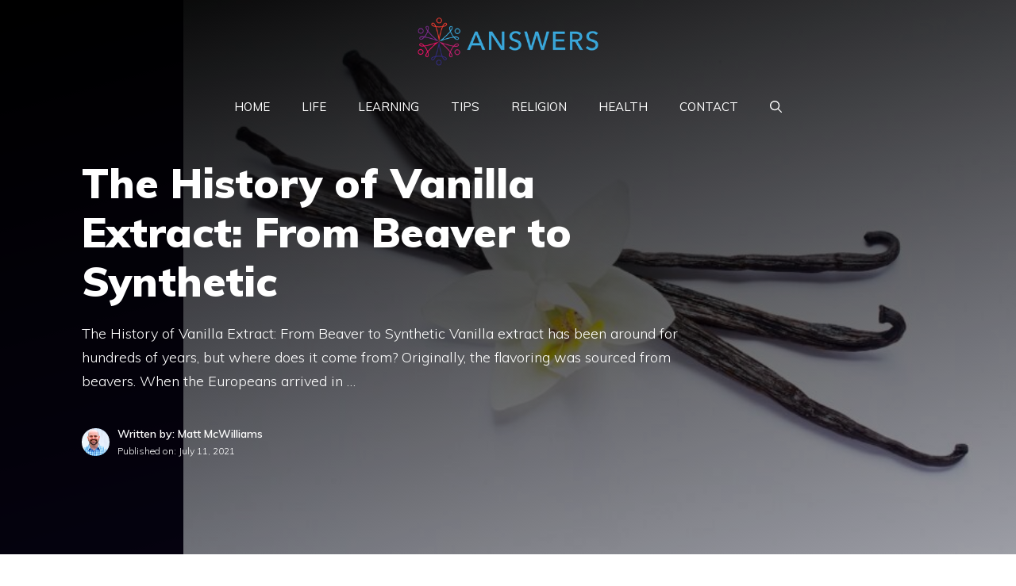

--- FILE ---
content_type: text/html; charset=UTF-8
request_url: https://answersforeveryone.com/the-history-of-vanilla-extract-from-beaver-to-synthetic/
body_size: 17956
content:
<!DOCTYPE html>
<html dir="ltr" lang="en-US" prefix="og: https://ogp.me/ns#">
<head>
<meta charset="UTF-8">
<title>The History of Vanilla Extract: From Beaver to Synthetic - Answers For Everyone</title>
<!-- All in One SEO Pro 4.6.6 - aioseo.com -->
<meta name="description" content="The History of Vanilla Extract: From Beaver to Synthetic Vanilla extract has been around for hundreds of years, but where does it come from? Originally, the flavoring was sourced from beavers. When the Europeans arrived in America and saw a beaver they were amazed at how much vanilla flavor came out of their anal glands so" />
<meta name="robots" content="max-image-preview:large" />
<link rel="canonical" href="https://answersforeveryone.com/the-history-of-vanilla-extract-from-beaver-to-synthetic/" />
<meta name="generator" content="All in One SEO Pro (AIOSEO) 4.6.6" />
<meta property="og:locale" content="en_US" />
<meta property="og:site_name" content="Answers For Everyone - Religion, Learning and Tips" />
<meta property="og:type" content="article" />
<meta property="og:title" content="The History of Vanilla Extract: From Beaver to Synthetic - Answers For Everyone" />
<meta property="og:description" content="The History of Vanilla Extract: From Beaver to Synthetic Vanilla extract has been around for hundreds of years, but where does it come from? Originally, the flavoring was sourced from beavers. When the Europeans arrived in America and saw a beaver they were amazed at how much vanilla flavor came out of their anal glands so" />
<meta property="og:url" content="https://answersforeveryone.com/the-history-of-vanilla-extract-from-beaver-to-synthetic/" />
<meta property="og:image" content="https://answersforeveryone.com/wp-content/uploads/2021/05/cropped-answers-copy.png" />
<meta property="og:image:secure_url" content="https://answersforeveryone.com/wp-content/uploads/2021/05/cropped-answers-copy.png" />
<meta property="article:published_time" content="2021-07-11T00:30:31+00:00" />
<meta property="article:modified_time" content="2023-09-24T18:40:46+00:00" />
<meta name="twitter:card" content="summary_large_image" />
<meta name="twitter:site" content="@EveryoneAnswers" />
<meta name="twitter:title" content="The History of Vanilla Extract: From Beaver to Synthetic - Answers For Everyone" />
<meta name="twitter:description" content="The History of Vanilla Extract: From Beaver to Synthetic Vanilla extract has been around for hundreds of years, but where does it come from? Originally, the flavoring was sourced from beavers. When the Europeans arrived in America and saw a beaver they were amazed at how much vanilla flavor came out of their anal glands so" />
<meta name="twitter:creator" content="@EveryoneAnswers" />
<meta name="twitter:image" content="https://answersforeveryone.com/wp-content/uploads/2021/05/cropped-answers-copy.png" />
<script type="application/ld+json" class="aioseo-schema">
{"@context":"https:\/\/schema.org","@graph":[{"@type":"BlogPosting","@id":"https:\/\/answersforeveryone.com\/the-history-of-vanilla-extract-from-beaver-to-synthetic\/#blogposting","name":"The History of Vanilla Extract: From Beaver to Synthetic - Answers For Everyone","headline":"The History of Vanilla Extract: From Beaver to Synthetic","author":{"@id":"https:\/\/answersforeveryone.com\/author\/matt32mc\/#author"},"publisher":{"@id":"https:\/\/answersforeveryone.com\/#organization"},"image":{"@type":"ImageObject","url":"https:\/\/answersforeveryone.com\/wp-content\/uploads\/2021\/07\/vanilla-beans-Z26BRQY.jpg","width":1200,"height":800,"caption":"where does vanilla bean extract come from"},"datePublished":"2021-07-11T00:30:31-05:00","dateModified":"2023-09-24T13:40:46-05:00","inLanguage":"en-US","mainEntityOfPage":{"@id":"https:\/\/answersforeveryone.com\/the-history-of-vanilla-extract-from-beaver-to-synthetic\/#webpage"},"isPartOf":{"@id":"https:\/\/answersforeveryone.com\/the-history-of-vanilla-extract-from-beaver-to-synthetic\/#webpage"},"articleSection":"Food, Tips, Food"},{"@type":"BreadcrumbList","@id":"https:\/\/answersforeveryone.com\/the-history-of-vanilla-extract-from-beaver-to-synthetic\/#breadcrumblist","itemListElement":[{"@type":"ListItem","@id":"https:\/\/answersforeveryone.com\/#listItem","position":1,"name":"Home","item":"https:\/\/answersforeveryone.com\/","nextItem":"https:\/\/answersforeveryone.com\/the-history-of-vanilla-extract-from-beaver-to-synthetic\/#listItem"},{"@type":"ListItem","@id":"https:\/\/answersforeveryone.com\/the-history-of-vanilla-extract-from-beaver-to-synthetic\/#listItem","position":2,"name":"The History of Vanilla Extract: From Beaver to Synthetic","previousItem":"https:\/\/answersforeveryone.com\/#listItem"}]},{"@type":"Organization","@id":"https:\/\/answersforeveryone.com\/#organization","name":"Answers For Everyone | Life Hacks, Learning and Tips","description":"Religion, Learning and Tips","url":"https:\/\/answersforeveryone.com\/","logo":{"@type":"ImageObject","url":"https:\/\/answersforeveryone.com\/wp-content\/uploads\/2021\/05\/mobile-logo-answers-1.png","@id":"https:\/\/answersforeveryone.com\/the-history-of-vanilla-extract-from-beaver-to-synthetic\/#organizationLogo","width":500,"height":101},"image":{"@id":"https:\/\/answersforeveryone.com\/the-history-of-vanilla-extract-from-beaver-to-synthetic\/#organizationLogo"},"sameAs":["https:\/\/twitter.com\/EveryoneAnswers","https:\/\/www.instagram.com\/answersforeveryone\/","https:\/\/www.pinterest.com\/answersforeveryone\/"]},{"@type":"Person","@id":"https:\/\/answersforeveryone.com\/author\/matt32mc\/#author","url":"https:\/\/answersforeveryone.com\/author\/matt32mc\/","name":"Matt McWilliams","image":{"@type":"ImageObject","@id":"https:\/\/answersforeveryone.com\/the-history-of-vanilla-extract-from-beaver-to-synthetic\/#authorImage","url":"https:\/\/secure.gravatar.com\/avatar\/a7d4b69c676695e3a048832680474bb6?s=96&d=mm&r=g","width":96,"height":96,"caption":"Matt McWilliams"}},{"@type":"WebPage","@id":"https:\/\/answersforeveryone.com\/the-history-of-vanilla-extract-from-beaver-to-synthetic\/#webpage","url":"https:\/\/answersforeveryone.com\/the-history-of-vanilla-extract-from-beaver-to-synthetic\/","name":"The History of Vanilla Extract: From Beaver to Synthetic - Answers For Everyone","description":"The History of Vanilla Extract: From Beaver to Synthetic Vanilla extract has been around for hundreds of years, but where does it come from? Originally, the flavoring was sourced from beavers. When the Europeans arrived in America and saw a beaver they were amazed at how much vanilla flavor came out of their anal glands so","inLanguage":"en-US","isPartOf":{"@id":"https:\/\/answersforeveryone.com\/#website"},"breadcrumb":{"@id":"https:\/\/answersforeveryone.com\/the-history-of-vanilla-extract-from-beaver-to-synthetic\/#breadcrumblist"},"author":{"@id":"https:\/\/answersforeveryone.com\/author\/matt32mc\/#author"},"creator":{"@id":"https:\/\/answersforeveryone.com\/author\/matt32mc\/#author"},"image":{"@type":"ImageObject","url":"https:\/\/answersforeveryone.com\/wp-content\/uploads\/2021\/07\/vanilla-beans-Z26BRQY.jpg","@id":"https:\/\/answersforeveryone.com\/the-history-of-vanilla-extract-from-beaver-to-synthetic\/#mainImage","width":1200,"height":800,"caption":"where does vanilla bean extract come from"},"primaryImageOfPage":{"@id":"https:\/\/answersforeveryone.com\/the-history-of-vanilla-extract-from-beaver-to-synthetic\/#mainImage"},"datePublished":"2021-07-11T00:30:31-05:00","dateModified":"2023-09-24T13:40:46-05:00"},{"@type":"WebSite","@id":"https:\/\/answersforeveryone.com\/#website","url":"https:\/\/answersforeveryone.com\/","name":"Answers For Everyone | Life Hacks, Learning and Tips","description":"Religion, Learning and Tips","inLanguage":"en-US","publisher":{"@id":"https:\/\/answersforeveryone.com\/#organization"}}]}
</script>
<!-- All in One SEO Pro -->
<meta name="viewport" content="width=device-width, initial-scale=1"><link rel='dns-prefetch' href='//www.googletagmanager.com' />
<link rel='dns-prefetch' href='//pagead2.googlesyndication.com' />
<link href='https://fonts.gstatic.com' crossorigin rel='preconnect' />
<link href='https://fonts.googleapis.com' crossorigin rel='preconnect' />
<!-- <link rel='stylesheet' id='wp-block-library-css' href='//answersforeveryone.com/wp-includes/css/dist/block-library/style.min.css?ver=6.5.5' media='all' /> -->
<link rel="stylesheet" type="text/css" href="//answersforeveryone.com/wp-content/cache/wpfc-minified/2dfukaxg/5xuki.css" media="all"/>
<style id='classic-theme-styles-inline-css'>
/*! This file is auto-generated */
.wp-block-button__link{color:#fff;background-color:#32373c;border-radius:9999px;box-shadow:none;text-decoration:none;padding:calc(.667em + 2px) calc(1.333em + 2px);font-size:1.125em}.wp-block-file__button{background:#32373c;color:#fff;text-decoration:none}
</style>
<style id='global-styles-inline-css'>
body{--wp--preset--color--black: #000000;--wp--preset--color--cyan-bluish-gray: #abb8c3;--wp--preset--color--white: #ffffff;--wp--preset--color--pale-pink: #f78da7;--wp--preset--color--vivid-red: #cf2e2e;--wp--preset--color--luminous-vivid-orange: #ff6900;--wp--preset--color--luminous-vivid-amber: #fcb900;--wp--preset--color--light-green-cyan: #7bdcb5;--wp--preset--color--vivid-green-cyan: #00d084;--wp--preset--color--pale-cyan-blue: #8ed1fc;--wp--preset--color--vivid-cyan-blue: #0693e3;--wp--preset--color--vivid-purple: #9b51e0;--wp--preset--color--contrast: var(--contrast);--wp--preset--color--contrast-2: var(--contrast-2);--wp--preset--color--contrast-3: var(--contrast-3);--wp--preset--color--base: var(--base);--wp--preset--color--base-2: var(--base-2);--wp--preset--color--base-3: var(--base-3);--wp--preset--color--accent: var(--accent);--wp--preset--gradient--vivid-cyan-blue-to-vivid-purple: linear-gradient(135deg,rgba(6,147,227,1) 0%,rgb(155,81,224) 100%);--wp--preset--gradient--light-green-cyan-to-vivid-green-cyan: linear-gradient(135deg,rgb(122,220,180) 0%,rgb(0,208,130) 100%);--wp--preset--gradient--luminous-vivid-amber-to-luminous-vivid-orange: linear-gradient(135deg,rgba(252,185,0,1) 0%,rgba(255,105,0,1) 100%);--wp--preset--gradient--luminous-vivid-orange-to-vivid-red: linear-gradient(135deg,rgba(255,105,0,1) 0%,rgb(207,46,46) 100%);--wp--preset--gradient--very-light-gray-to-cyan-bluish-gray: linear-gradient(135deg,rgb(238,238,238) 0%,rgb(169,184,195) 100%);--wp--preset--gradient--cool-to-warm-spectrum: linear-gradient(135deg,rgb(74,234,220) 0%,rgb(151,120,209) 20%,rgb(207,42,186) 40%,rgb(238,44,130) 60%,rgb(251,105,98) 80%,rgb(254,248,76) 100%);--wp--preset--gradient--blush-light-purple: linear-gradient(135deg,rgb(255,206,236) 0%,rgb(152,150,240) 100%);--wp--preset--gradient--blush-bordeaux: linear-gradient(135deg,rgb(254,205,165) 0%,rgb(254,45,45) 50%,rgb(107,0,62) 100%);--wp--preset--gradient--luminous-dusk: linear-gradient(135deg,rgb(255,203,112) 0%,rgb(199,81,192) 50%,rgb(65,88,208) 100%);--wp--preset--gradient--pale-ocean: linear-gradient(135deg,rgb(255,245,203) 0%,rgb(182,227,212) 50%,rgb(51,167,181) 100%);--wp--preset--gradient--electric-grass: linear-gradient(135deg,rgb(202,248,128) 0%,rgb(113,206,126) 100%);--wp--preset--gradient--midnight: linear-gradient(135deg,rgb(2,3,129) 0%,rgb(40,116,252) 100%);--wp--preset--font-size--small: 13px;--wp--preset--font-size--medium: 20px;--wp--preset--font-size--large: 36px;--wp--preset--font-size--x-large: 42px;--wp--preset--spacing--20: 0.44rem;--wp--preset--spacing--30: 0.67rem;--wp--preset--spacing--40: 1rem;--wp--preset--spacing--50: 1.5rem;--wp--preset--spacing--60: 2.25rem;--wp--preset--spacing--70: 3.38rem;--wp--preset--spacing--80: 5.06rem;--wp--preset--shadow--natural: 6px 6px 9px rgba(0, 0, 0, 0.2);--wp--preset--shadow--deep: 12px 12px 50px rgba(0, 0, 0, 0.4);--wp--preset--shadow--sharp: 6px 6px 0px rgba(0, 0, 0, 0.2);--wp--preset--shadow--outlined: 6px 6px 0px -3px rgba(255, 255, 255, 1), 6px 6px rgba(0, 0, 0, 1);--wp--preset--shadow--crisp: 6px 6px 0px rgba(0, 0, 0, 1);}:where(.is-layout-flex){gap: 0.5em;}:where(.is-layout-grid){gap: 0.5em;}body .is-layout-flex{display: flex;}body .is-layout-flex{flex-wrap: wrap;align-items: center;}body .is-layout-flex > *{margin: 0;}body .is-layout-grid{display: grid;}body .is-layout-grid > *{margin: 0;}:where(.wp-block-columns.is-layout-flex){gap: 2em;}:where(.wp-block-columns.is-layout-grid){gap: 2em;}:where(.wp-block-post-template.is-layout-flex){gap: 1.25em;}:where(.wp-block-post-template.is-layout-grid){gap: 1.25em;}.has-black-color{color: var(--wp--preset--color--black) !important;}.has-cyan-bluish-gray-color{color: var(--wp--preset--color--cyan-bluish-gray) !important;}.has-white-color{color: var(--wp--preset--color--white) !important;}.has-pale-pink-color{color: var(--wp--preset--color--pale-pink) !important;}.has-vivid-red-color{color: var(--wp--preset--color--vivid-red) !important;}.has-luminous-vivid-orange-color{color: var(--wp--preset--color--luminous-vivid-orange) !important;}.has-luminous-vivid-amber-color{color: var(--wp--preset--color--luminous-vivid-amber) !important;}.has-light-green-cyan-color{color: var(--wp--preset--color--light-green-cyan) !important;}.has-vivid-green-cyan-color{color: var(--wp--preset--color--vivid-green-cyan) !important;}.has-pale-cyan-blue-color{color: var(--wp--preset--color--pale-cyan-blue) !important;}.has-vivid-cyan-blue-color{color: var(--wp--preset--color--vivid-cyan-blue) !important;}.has-vivid-purple-color{color: var(--wp--preset--color--vivid-purple) !important;}.has-black-background-color{background-color: var(--wp--preset--color--black) !important;}.has-cyan-bluish-gray-background-color{background-color: var(--wp--preset--color--cyan-bluish-gray) !important;}.has-white-background-color{background-color: var(--wp--preset--color--white) !important;}.has-pale-pink-background-color{background-color: var(--wp--preset--color--pale-pink) !important;}.has-vivid-red-background-color{background-color: var(--wp--preset--color--vivid-red) !important;}.has-luminous-vivid-orange-background-color{background-color: var(--wp--preset--color--luminous-vivid-orange) !important;}.has-luminous-vivid-amber-background-color{background-color: var(--wp--preset--color--luminous-vivid-amber) !important;}.has-light-green-cyan-background-color{background-color: var(--wp--preset--color--light-green-cyan) !important;}.has-vivid-green-cyan-background-color{background-color: var(--wp--preset--color--vivid-green-cyan) !important;}.has-pale-cyan-blue-background-color{background-color: var(--wp--preset--color--pale-cyan-blue) !important;}.has-vivid-cyan-blue-background-color{background-color: var(--wp--preset--color--vivid-cyan-blue) !important;}.has-vivid-purple-background-color{background-color: var(--wp--preset--color--vivid-purple) !important;}.has-black-border-color{border-color: var(--wp--preset--color--black) !important;}.has-cyan-bluish-gray-border-color{border-color: var(--wp--preset--color--cyan-bluish-gray) !important;}.has-white-border-color{border-color: var(--wp--preset--color--white) !important;}.has-pale-pink-border-color{border-color: var(--wp--preset--color--pale-pink) !important;}.has-vivid-red-border-color{border-color: var(--wp--preset--color--vivid-red) !important;}.has-luminous-vivid-orange-border-color{border-color: var(--wp--preset--color--luminous-vivid-orange) !important;}.has-luminous-vivid-amber-border-color{border-color: var(--wp--preset--color--luminous-vivid-amber) !important;}.has-light-green-cyan-border-color{border-color: var(--wp--preset--color--light-green-cyan) !important;}.has-vivid-green-cyan-border-color{border-color: var(--wp--preset--color--vivid-green-cyan) !important;}.has-pale-cyan-blue-border-color{border-color: var(--wp--preset--color--pale-cyan-blue) !important;}.has-vivid-cyan-blue-border-color{border-color: var(--wp--preset--color--vivid-cyan-blue) !important;}.has-vivid-purple-border-color{border-color: var(--wp--preset--color--vivid-purple) !important;}.has-vivid-cyan-blue-to-vivid-purple-gradient-background{background: var(--wp--preset--gradient--vivid-cyan-blue-to-vivid-purple) !important;}.has-light-green-cyan-to-vivid-green-cyan-gradient-background{background: var(--wp--preset--gradient--light-green-cyan-to-vivid-green-cyan) !important;}.has-luminous-vivid-amber-to-luminous-vivid-orange-gradient-background{background: var(--wp--preset--gradient--luminous-vivid-amber-to-luminous-vivid-orange) !important;}.has-luminous-vivid-orange-to-vivid-red-gradient-background{background: var(--wp--preset--gradient--luminous-vivid-orange-to-vivid-red) !important;}.has-very-light-gray-to-cyan-bluish-gray-gradient-background{background: var(--wp--preset--gradient--very-light-gray-to-cyan-bluish-gray) !important;}.has-cool-to-warm-spectrum-gradient-background{background: var(--wp--preset--gradient--cool-to-warm-spectrum) !important;}.has-blush-light-purple-gradient-background{background: var(--wp--preset--gradient--blush-light-purple) !important;}.has-blush-bordeaux-gradient-background{background: var(--wp--preset--gradient--blush-bordeaux) !important;}.has-luminous-dusk-gradient-background{background: var(--wp--preset--gradient--luminous-dusk) !important;}.has-pale-ocean-gradient-background{background: var(--wp--preset--gradient--pale-ocean) !important;}.has-electric-grass-gradient-background{background: var(--wp--preset--gradient--electric-grass) !important;}.has-midnight-gradient-background{background: var(--wp--preset--gradient--midnight) !important;}.has-small-font-size{font-size: var(--wp--preset--font-size--small) !important;}.has-medium-font-size{font-size: var(--wp--preset--font-size--medium) !important;}.has-large-font-size{font-size: var(--wp--preset--font-size--large) !important;}.has-x-large-font-size{font-size: var(--wp--preset--font-size--x-large) !important;}
.wp-block-navigation a:where(:not(.wp-element-button)){color: inherit;}
:where(.wp-block-post-template.is-layout-flex){gap: 1.25em;}:where(.wp-block-post-template.is-layout-grid){gap: 1.25em;}
:where(.wp-block-columns.is-layout-flex){gap: 2em;}:where(.wp-block-columns.is-layout-grid){gap: 2em;}
.wp-block-pullquote{font-size: 1.5em;line-height: 1.6;}
</style>
<!-- <link rel='stylesheet' id='generate-widget-areas-css' href='//answersforeveryone.com/wp-content/themes/generatepress/assets/css/components/widget-areas.min.css?ver=3.3.1' media='all' /> -->
<!-- <link rel='stylesheet' id='generate-style-css' href='//answersforeveryone.com/wp-content/themes/generatepress/assets/css/main.min.css?ver=3.3.1' media='all' /> -->
<link rel="stylesheet" type="text/css" href="//answersforeveryone.com/wp-content/cache/wpfc-minified/1nnx7u5z/5xuki.css" media="all"/>
<style id='generate-style-inline-css'>
.is-right-sidebar{width:25%;}.is-left-sidebar{width:25%;}.site-content .content-area{width:75%;}@media (max-width: 768px){.main-navigation .menu-toggle,.sidebar-nav-mobile:not(#sticky-placeholder){display:block;}.main-navigation ul,.gen-sidebar-nav,.main-navigation:not(.slideout-navigation):not(.toggled) .main-nav > ul,.has-inline-mobile-toggle #site-navigation .inside-navigation > *:not(.navigation-search):not(.main-nav){display:none;}.nav-align-right .inside-navigation,.nav-align-center .inside-navigation{justify-content:space-between;}}
.dynamic-author-image-rounded{border-radius:100%;}.dynamic-featured-image, .dynamic-author-image{vertical-align:middle;}.one-container.blog .dynamic-content-template:not(:last-child), .one-container.archive .dynamic-content-template:not(:last-child){padding-bottom:0px;}.dynamic-entry-excerpt > p:last-child{margin-bottom:0px;}
.page-hero{background-color:rgba(34,34,34,0.5);color:#ffffff;}.page-hero .inside-page-hero.grid-container{max-width:calc(1155px - 0px - 0px);}.page-hero h1, .page-hero h2, .page-hero h3, .page-hero h4, .page-hero h5, .page-hero h6{color:#ffffff;}.inside-page-hero > *:last-child{margin-bottom:0px;}.page-hero a, .page-hero a:visited{color:#ffffff;}.page-hero a:hover{color:#ffffff;}.header-wrap{position:absolute;left:0px;right:0px;z-index:10;}.header-wrap .site-header{background:transparent;}.header-wrap .site-description{color:#ffffff;}.header-wrap #site-navigation:not(.toggled), .header-wrap #mobile-header:not(.toggled):not(.navigation-stick), .has-inline-mobile-toggle .mobile-menu-control-wrapper{background:transparent;}.header-wrap #site-navigation:not(.toggled) .main-nav > ul > li > a, .header-wrap #mobile-header:not(.toggled):not(.navigation-stick) .main-nav > ul > li > a, .header-wrap .main-navigation:not(.toggled):not(.navigation-stick) .menu-toggle, .header-wrap .main-navigation:not(.toggled):not(.navigation-stick) .menu-toggle:hover, .main-navigation:not(.toggled):not(.navigation-stick) .menu-bar-item:not(.close-search) > a{color:#ffffff;}.header-wrap #site-navigation:not(.toggled) .main-nav > ul > li:hover > a, .header-wrap #site-navigation:not(.toggled) .main-nav > ul > li:focus > a, .header-wrap #site-navigation:not(.toggled) .main-nav > ul > li.sfHover > a, .header-wrap #mobile-header:not(.toggled) .main-nav > ul > li:hover > a, .header-wrap #site-navigation:not(.toggled) .menu-bar-item:not(.close-search):hover > a, .header-wrap #mobile-header:not(.toggled) .menu-bar-item:not(.close-search):hover > a, .header-wrap #site-navigation:not(.toggled) .menu-bar-item:not(.close-search).sfHover > a, .header-wrap #mobile-header:not(.toggled) .menu-bar-item:not(.close-search).sfHover > a{background:transparent;color:#ffffff;}.header-wrap #site-navigation:not(.toggled) .main-nav > ul > li[class*="current-menu-"] > a, .header-wrap #mobile-header:not(.toggled) .main-nav > ul > li[class*="current-menu-"] > a, .header-wrap #site-navigation:not(.toggled) .main-nav > ul > li[class*="current-menu-"]:hover > a, .header-wrap #mobile-header:not(.toggled) .main-nav > ul > li[class*="current-menu-"]:hover > a{background:transparent;color:#ffffff;}
</style>
<link rel='stylesheet' id='generate-google-fonts-css' href='//fonts.googleapis.com/css?family=Muli%3A300%2C300italic%2Cregular%2C600%2C600italic%2C800%2C800italic%2C900&#038;display=auto&#038;ver=3.3.1' media='all' />
<!-- <link rel='stylesheet' id='generatepress-dynamic-css' href='//answersforeveryone.com/wp-content/uploads/generatepress/style.min.css?ver=1699409278' media='all' /> -->
<style>body{background-color:var(--base-3);color:var(--contrast);}a{color:var(--contrast-3);}a:hover, a:focus, a:active{color:var(--accent);}.grid-container{max-width:1155px;}.wp-block-group__inner-container{max-width:1155px;margin-left:auto;margin-right:auto;}.site-header .header-image{width:240px;}.generate-back-to-top{font-size:20px;border-radius:3px;position:fixed;bottom:30px;right:30px;line-height:40px;width:40px;text-align:center;z-index:10;transition:opacity 300ms ease-in-out;opacity:0.1;transform:translateY(1000px);}.generate-back-to-top__show{opacity:1;transform:translateY(0);}.navigation-search{position:absolute;left:-99999px;pointer-events:none;visibility:hidden;z-index:20;width:100%;top:0;transition:opacity 100ms ease-in-out;opacity:0;}.navigation-search.nav-search-active{left:0;right:0;pointer-events:auto;visibility:visible;opacity:1;}.navigation-search input[type="search"]{outline:0;border:0;vertical-align:bottom;line-height:1;opacity:0.9;width:100%;z-index:20;border-radius:0;-webkit-appearance:none;height:60px;}.navigation-search input::-ms-clear{display:none;width:0;height:0;}.navigation-search input::-ms-reveal{display:none;width:0;height:0;}.navigation-search input::-webkit-search-decoration, .navigation-search input::-webkit-search-cancel-button, .navigation-search input::-webkit-search-results-button, .navigation-search input::-webkit-search-results-decoration{display:none;}.gen-sidebar-nav .navigation-search{top:auto;bottom:0;}:root{--contrast:#0b0521;--contrast-2:#383f49;--contrast-3:#62707c;--base:#526e7c;--base-2:#f7f8f9;--base-3:#ffffff;--accent:#33a8ff;}:root .has-contrast-color{color:var(--contrast);}:root .has-contrast-background-color{background-color:var(--contrast);}:root .has-contrast-2-color{color:var(--contrast-2);}:root .has-contrast-2-background-color{background-color:var(--contrast-2);}:root .has-contrast-3-color{color:var(--contrast-3);}:root .has-contrast-3-background-color{background-color:var(--contrast-3);}:root .has-base-color{color:var(--base);}:root .has-base-background-color{background-color:var(--base);}:root .has-base-2-color{color:var(--base-2);}:root .has-base-2-background-color{background-color:var(--base-2);}:root .has-base-3-color{color:var(--base-3);}:root .has-base-3-background-color{background-color:var(--base-3);}:root .has-accent-color{color:var(--accent);}:root .has-accent-background-color{background-color:var(--accent);}body, button, input, select, textarea{font-family:Muli, sans-serif;font-weight:300;font-size:17px;}body{line-height:1.7;}.main-title{font-size:34px;}.site-description{font-size:12px;}.main-navigation a, .main-navigation .menu-toggle, .main-navigation .menu-bar-items{font-weight:400;text-transform:uppercase;font-size:15px;}.widget-title{font-size:16px;}button:not(.menu-toggle),html input[type="button"],input[type="reset"],input[type="submit"],.button,.wp-block-button .wp-block-button__link{font-weight:600;}h2.entry-title{font-size:20px;line-height:1.2;}.site-info{font-size:14px;}h1{font-weight:900;font-size:52px;line-height:1.2;}h2{font-weight:800;font-size:36px;line-height:1.3;}h3{font-weight:600;font-size:28px;}h4{font-weight:600;font-size:23px;}h5{font-weight:600;font-size:20px;}h6{font-weight:600;font-size:20px;}.top-bar{background-color:#636363;color:#ffffff;}.top-bar a{color:#ffffff;}.top-bar a:hover{color:#303030;}.site-header{background-color:var(--base-3);color:var(--contrast);}.site-header a{color:var(--contrast-3);}.main-title a,.main-title a:hover{color:var(--accent);}.site-description{color:var(--contrast);}.main-navigation,.main-navigation ul ul{background-color:var(--contrast);}.main-navigation .main-nav ul li a, .main-navigation .menu-toggle, .main-navigation .menu-bar-items{color:var(--accent);}.main-navigation .main-nav ul li:not([class*="current-menu-"]):hover > a, .main-navigation .main-nav ul li:not([class*="current-menu-"]):focus > a, .main-navigation .main-nav ul li.sfHover:not([class*="current-menu-"]) > a, .main-navigation .menu-bar-item:hover > a, .main-navigation .menu-bar-item.sfHover > a{color:#bc22ac;background-color:rgba(63,63,63,0);}button.menu-toggle:hover,button.menu-toggle:focus{color:var(--accent);}.main-navigation .main-nav ul li[class*="current-menu-"] > a{color:var(--base-2);background-color:rgba(63,63,63,0);}.navigation-search input[type="search"],.navigation-search input[type="search"]:active, .navigation-search input[type="search"]:focus, .main-navigation .main-nav ul li.search-item.active > a, .main-navigation .menu-bar-items .search-item.active > a{color:var(--contrast-2);background-color:var(--base-3);opacity:1;}.main-navigation ul ul{background-color:var(--contrast-2);}.main-navigation .main-nav ul ul li a{color:var(--base-3);}.main-navigation .main-nav ul ul li:not([class*="current-menu-"]):hover > a,.main-navigation .main-nav ul ul li:not([class*="current-menu-"]):focus > a, .main-navigation .main-nav ul ul li.sfHover:not([class*="current-menu-"]) > a{color:var(--base-3);background-color:var(--contrast-2);}.main-navigation .main-nav ul ul li[class*="current-menu-"] > a{color:var(--contrast-3);background-color:var(--contrast-2);}.separate-containers .inside-article, .separate-containers .comments-area, .separate-containers .page-header, .one-container .container, .separate-containers .paging-navigation, .inside-page-header{background-color:var(--base-3);}.inside-article a,.paging-navigation a,.comments-area a,.page-header a{color:var(--contrast);}.entry-title a{color:var(--contrast);}.entry-title a:hover{color:var(--contrast);}.entry-meta{color:var(--contrast);}.entry-meta a{color:var(--contrast-3);}.entry-meta a:hover{color:var(--accent);}h2{color:var(--contrast);}.sidebar .widget{background-color:#ffffff;}.sidebar .widget .widget-title{color:#000000;}.footer-widgets{color:var(--base-3);background-color:var(--accent);}.footer-widgets a{color:var(--base-3);}.footer-widgets .widget-title{color:var(--base-3);}.site-info{color:var(--base-3);background-color:var(--contrast);}.site-info a{color:var(--base-3);}.site-info a:hover{color:var(--contrast-3);}.footer-bar .widget_nav_menu .current-menu-item a{color:var(--contrast-3);}input[type="text"],input[type="email"],input[type="url"],input[type="password"],input[type="search"],input[type="tel"],input[type="number"],textarea,select{color:#666666;background-color:#fafafa;border-color:#cccccc;}input[type="text"]:focus,input[type="email"]:focus,input[type="url"]:focus,input[type="password"]:focus,input[type="search"]:focus,input[type="tel"]:focus,input[type="number"]:focus,textarea:focus,select:focus{color:#666666;background-color:#ffffff;border-color:#bfbfbf;}button,html input[type="button"],input[type="reset"],input[type="submit"],a.button,a.wp-block-button__link:not(.has-background){color:var(--base-3);background-color:var(--contrast);}button:hover,html input[type="button"]:hover,input[type="reset"]:hover,input[type="submit"]:hover,a.button:hover,button:focus,html input[type="button"]:focus,input[type="reset"]:focus,input[type="submit"]:focus,a.button:focus,a.wp-block-button__link:not(.has-background):active,a.wp-block-button__link:not(.has-background):focus,a.wp-block-button__link:not(.has-background):hover{color:var(--base-3);background-color:var(--contrast-3);}a.generate-back-to-top{background-color:rgba( 0,0,0,0.4 );color:#ffffff;}a.generate-back-to-top:hover,a.generate-back-to-top:focus{background-color:rgba( 0,0,0,0.6 );color:#ffffff;}:root{--gp-search-modal-bg-color:var(--base-3);--gp-search-modal-text-color:var(--contrast);--gp-search-modal-overlay-bg-color:rgba(0,0,0,0.2);}@media (max-width: 768px){.main-navigation .menu-bar-item:hover > a, .main-navigation .menu-bar-item.sfHover > a{background:none;color:var(--accent);}}.nav-below-header .main-navigation .inside-navigation.grid-container, .nav-above-header .main-navigation .inside-navigation.grid-container{padding:0px 20px 0px 20px;}.site-main .wp-block-group__inner-container{padding:40px;}.separate-containers .paging-navigation{padding-top:20px;padding-bottom:20px;}.entry-content .alignwide, body:not(.no-sidebar) .entry-content .alignfull{margin-left:-40px;width:calc(100% + 80px);max-width:calc(100% + 80px);}.sidebar .widget, .page-header, .widget-area .main-navigation, .site-main > *{margin-bottom:15px;}.separate-containers .site-main{margin:15px;}.both-right .inside-left-sidebar,.both-left .inside-left-sidebar{margin-right:7px;}.both-right .inside-right-sidebar,.both-left .inside-right-sidebar{margin-left:7px;}.separate-containers .featured-image{margin-top:15px;}.separate-containers .inside-right-sidebar, .separate-containers .inside-left-sidebar{margin-top:15px;margin-bottom:15px;}.rtl .menu-item-has-children .dropdown-menu-toggle{padding-left:20px;}.rtl .main-navigation .main-nav ul li.menu-item-has-children > a{padding-right:20px;}.widget-area .widget{padding:40px 25px 25px 25px;}.footer-widgets-container{padding:60px 40px 60px 40px;}.inside-site-info{padding:20px;}@media (max-width:768px){.separate-containers .inside-article, .separate-containers .comments-area, .separate-containers .page-header, .separate-containers .paging-navigation, .one-container .site-content, .inside-page-header{padding:50px 25px 50px 25px;}.site-main .wp-block-group__inner-container{padding:50px 25px 50px 25px;}.inside-header{padding-right:25px;padding-left:25px;}.footer-widgets-container{padding-right:25px;padding-left:25px;}.inside-site-info{padding-right:10px;padding-left:10px;}.entry-content .alignwide, body:not(.no-sidebar) .entry-content .alignfull{margin-left:-25px;width:calc(100% + 50px);max-width:calc(100% + 50px);}.one-container .site-main .paging-navigation{margin-bottom:15px;}}.post-image:not(:first-child), .page-content:not(:first-child), .entry-content:not(:first-child), .entry-summary:not(:first-child), footer.entry-meta{margin-top:1.5em;}.post-image-above-header .inside-article div.featured-image, .post-image-above-header .inside-article div.post-image{margin-bottom:1.5em;}.main-navigation .main-nav ul li a,.menu-toggle,.main-navigation .menu-bar-item > a{transition: line-height 300ms ease}.sticky-enabled .gen-sidebar-nav.is_stuck .main-navigation {margin-bottom: 0px;}.sticky-enabled .gen-sidebar-nav.is_stuck {z-index: 500;}.sticky-enabled .main-navigation.is_stuck {box-shadow: 0 2px 2px -2px rgba(0, 0, 0, .2);}.navigation-stick:not(.gen-sidebar-nav) {left: 0;right: 0;width: 100% !important;}.nav-float-right .navigation-stick {width: 100% !important;left: 0;}.nav-float-right .navigation-stick .navigation-branding {margin-right: auto;}.main-navigation.has-sticky-branding:not(.grid-container) .inside-navigation:not(.grid-container) .navigation-branding{margin-left: 10px;}.main-navigation.navigation-stick.has-sticky-branding .inside-navigation.grid-container{padding-left:40px;padding-right:40px;}@media (max-width:768px){.main-navigation.navigation-stick.has-sticky-branding .inside-navigation.grid-container{padding-left:0;padding-right:0;}}</style>
<style id='generateblocks-inline-css'>
.gb-container-99ba62c5{font-size:15px;background-color:#f1f6f7;}.gb-container-99ba62c5 > .gb-inside-container{padding:25px;max-width:1155px;margin-left:auto;margin-right:auto;}.gb-grid-wrapper > .gb-grid-column-99ba62c5 > .gb-container{display:flex;flex-direction:column;height:100%;}.gb-container-726dea14 > .gb-inside-container{padding:0 0 10px;max-width:1155px;margin-left:auto;margin-right:auto;}.gb-grid-wrapper > .gb-grid-column-726dea14 > .gb-container{display:flex;flex-direction:column;height:100%;}.gb-container-726dea14.inline-post-meta-area > .gb-inside-container{display:flex;align-items:center;}.gb-container-aadd0a6f > .gb-inside-container{padding:0;}.gb-grid-wrapper > .gb-grid-column-aadd0a6f > .gb-container{display:flex;flex-direction:column;height:100%;}.gb-container-59edc08b{background-color:#000000;color:#ffffff;position:relative;overflow:hidden;min-height:120px;}.gb-container-59edc08b:before{content:"";background-image:url(https://answersforeveryone.com/wp-content/uploads/2021/07/Real-Stories-of-Heaven.jpg);background-repeat:no-repeat;background-position:center center;background-size:cover;z-index:0;position:absolute;top:0;right:0;bottom:0;left:0;transition:inherit;pointer-events:none;opacity:0.4;}.gb-container-59edc08b > .gb-inside-container{padding:0 0 50px;z-index:1;position:relative;}.gb-container-59edc08b a, .gb-container-59edc08b a:visited{color:#ffffff;}.gb-container-59edc08b a:hover{color:#e3e3e3;}.gb-grid-wrapper > .gb-grid-column-59edc08b{width:50%;}.gb-grid-wrapper > .gb-grid-column-59edc08b > .gb-container{display:flex;flex-direction:column;height:100%;}.gb-container-59edc08b.gb-has-dynamic-bg:before{background-image:var(--background-url);}.gb-container-59edc08b.gb-no-dynamic-bg:before{background-image:none;}.gb-container-993a41e4{text-align:right;background-color:#000000;color:#ffffff;position:relative;overflow:hidden;min-height:120px;}.gb-container-993a41e4:before{content:"";background-image:url(https://answersforeveryone.com/wp-content/uploads/2021/07/semi-truck-jake-braking-on-the-highway.jpg);background-repeat:no-repeat;background-position:center center;background-size:cover;z-index:0;position:absolute;top:0;right:0;bottom:0;left:0;transition:inherit;pointer-events:none;opacity:0.4;}.gb-container-993a41e4 > .gb-inside-container{padding:0 0 50px;z-index:1;position:relative;}.gb-container-993a41e4 a, .gb-container-993a41e4 a:visited{color:#ffffff;}.gb-container-993a41e4 a:hover{color:#e3e3e3;}.gb-grid-wrapper > .gb-grid-column-993a41e4{width:50%;}.gb-grid-wrapper > .gb-grid-column-993a41e4 > .gb-container{display:flex;flex-direction:column;height:100%;}.gb-container-993a41e4.gb-has-dynamic-bg:before{background-image:var(--background-url);}.gb-container-993a41e4.gb-no-dynamic-bg:before{background-image:none;}.gb-container-7cb8f23a{background-color:#0b0521;color:#ffffff;position:relative;overflow:hidden;}.gb-container-7cb8f23a:before{content:"";background-image:url(https://answersforeveryone.com/wp-content/uploads/2021/07/vanilla-beans-Z26BRQY-768x512.jpg);background-repeat:no-repeat;background-position:right center;background-size:contain;z-index:0;position:absolute;top:0;right:0;bottom:0;left:0;transition:inherit;pointer-events:none;}.gb-container-7cb8f23a:after{content:"";background-image:linear-gradient(164deg, #000000, rgba(0, 0, 0, 0.35));z-index:0;position:absolute;top:0;right:0;bottom:0;left:0;pointer-events:none;}.gb-container-7cb8f23a > .gb-inside-container{padding:200px 0 120px;max-width:1155px;margin-left:auto;margin-right:auto;z-index:1;position:relative;}.gb-grid-wrapper > .gb-grid-column-7cb8f23a > .gb-container{justify-content:center;display:flex;flex-direction:column;height:100%;}.gb-container-7cb8f23a.gb-has-dynamic-bg:before{background-image:var(--background-url);}.gb-container-7cb8f23a.gb-no-dynamic-bg:before{background-image:none;}.gb-container-862c047f{font-size:18px;}.gb-container-862c047f > .gb-inside-container{padding:0 40px;}.gb-grid-wrapper > .gb-grid-column-862c047f{width:75%;}.gb-grid-wrapper > .gb-grid-column-862c047f > .gb-container{display:flex;flex-direction:column;height:100%;}.gb-container-b83a6043 > .gb-inside-container{padding:40px 0 0;max-width:1155px;margin-left:auto;margin-right:auto;}.gb-grid-wrapper > .gb-grid-column-b83a6043 > .gb-container{display:flex;flex-direction:column;height:100%;}.gb-container-b83a6043.inline-post-meta-area > .gb-inside-container{display:flex;align-items:center;}.gb-container-5d04ba48 > .gb-inside-container{padding:0;}.gb-grid-wrapper > .gb-grid-column-5d04ba48{width:100%;}.gb-grid-wrapper > .gb-grid-column-5d04ba48 > .gb-container{display:flex;flex-direction:column;height:100%;}.gb-container-efa2e9db > .gb-inside-container{padding:0;}.gb-grid-wrapper > .gb-grid-column-efa2e9db{width:100%;}.gb-grid-wrapper > .gb-grid-column-efa2e9db > .gb-container{display:flex;flex-direction:column;height:100%;}p.gb-headline-4a56fbf6{font-size:18px;margin-bottom:0px;margin-left:10px;}p.gb-headline-8d3d4c12{font-size:14px;text-transform:uppercase;padding:5px 10px;background-color:#ff1956;display:inline-block;}h3.gb-headline-352592d1{font-size:24px;padding-right:20px;padding-left:20px;margin-bottom:0px;}p.gb-headline-49c8845f{font-size:14px;text-transform:uppercase;padding:5px 10px;background-color:#ff1956;display:inline-block;}h3.gb-headline-6ba8079e{font-size:24px;text-align:left;padding-right:20px;padding-left:20px;margin-bottom:0px;}h1.gb-headline-ba73f7d8{padding-right:0px;padding-left:0px;}p.gb-headline-104a6601{font-size:14px;font-weight:600;margin-bottom:0px;margin-left:10px;}p.gb-headline-f06c3383{font-size:12px;margin-bottom:0px;margin-left:10px;}.gb-button-wrapper{display:flex;flex-wrap:wrap;align-items:flex-start;justify-content:flex-start;clear:both;}.gb-button-wrapper-6db29ae0{justify-content:flex-start;margin-top:20px;}.gb-button-wrapper a.gb-button-931ee42a, .gb-button-wrapper a.gb-button-931ee42a:visited{padding:0;color:#ff1956;text-decoration:none;display:inline-flex;align-items:center;justify-content:center;text-align:center;}.gb-button-wrapper a.gb-button-931ee42a:hover, .gb-button-wrapper a.gb-button-931ee42a:active, .gb-button-wrapper a.gb-button-931ee42a:focus{color:#e71950;}.gb-button-wrapper a.gb-button-931ee42a .gb-icon{font-size:1em;line-height:0;padding-left:0.5em;align-items:center;display:inline-flex;}.gb-button-wrapper a.gb-button-931ee42a .gb-icon svg{height:1em;width:1em;fill:currentColor;}.gb-grid-wrapper-fe8855c5{display:flex;flex-wrap:wrap;}.gb-grid-wrapper-fe8855c5 > .gb-grid-column{box-sizing:border-box;padding-left:0px;}.gb-grid-wrapper-d1ce2cd9{display:flex;flex-wrap:wrap;align-items:center;margin-left:-30px;}.gb-grid-wrapper-d1ce2cd9 > .gb-grid-column{box-sizing:border-box;padding-left:30px;}.gb-grid-wrapper-628b4c43{display:flex;flex-wrap:wrap;margin-left:-30px;}.gb-grid-wrapper-628b4c43 > .gb-grid-column{box-sizing:border-box;padding-left:30px;}@media (max-width: 1024px) {.gb-grid-wrapper > .gb-grid-column-862c047f{width:75%;}h1.gb-headline-ba73f7d8{font-size:40px;}}@media (max-width: 767px) {.gb-grid-wrapper > .gb-grid-column-99ba62c5{width:100%;}.gb-grid-wrapper > .gb-grid-column-726dea14{width:100%;}.gb-grid-wrapper > .gb-grid-column-aadd0a6f{width:100%;}.gb-grid-wrapper > .gb-grid-column-59edc08b{width:100%;}.gb-grid-wrapper > .gb-grid-column-993a41e4{width:100%;}.gb-container-7cb8f23a > .gb-inside-container{padding-top:160px;padding-bottom:80px;}.gb-grid-wrapper > .gb-grid-column-7cb8f23a{width:100%;}.gb-container-862c047f > .gb-inside-container{padding-right:25px;padding-bottom:80px;padding-left:25px;}.gb-grid-wrapper > .gb-grid-column-862c047f{width:100%;}.gb-container-b83a6043 > .gb-inside-container{padding-top:40px;}.gb-grid-wrapper > .gb-grid-column-b83a6043{width:100%;}.gb-grid-wrapper > .gb-grid-column-5d04ba48{width:100%;}.gb-grid-wrapper > .gb-grid-column-efa2e9db{width:100%;}}.gb-container .wp-block-image img{vertical-align:middle;}.gb-grid-wrapper .wp-block-image{margin-bottom:0;}.gb-highlight{background:none;}
</style>
<!-- <link rel='stylesheet' id='generate-blog-images-css' href='//answersforeveryone.com/wp-content/plugins/gp-premium/blog/functions/css/featured-images.min.css?ver=2.3.2' media='all' /> -->
<!-- <link rel='stylesheet' id='generate-secondary-nav-css' href='//answersforeveryone.com/wp-content/plugins/gp-premium/secondary-nav/functions/css/main.min.css?ver=2.3.2' media='all' /> -->
<style>.post-image-above-header .inside-article .featured-image,.post-image-above-header .inside-article .post-image{margin-top:0;margin-bottom:2em}.post-image-aligned-left .inside-article .featured-image,.post-image-aligned-left .inside-article .post-image{margin-top:0;margin-right:2em;float:left;text-align:left}.post-image-aligned-center .featured-image,.post-image-aligned-center .post-image{text-align:center}.post-image-aligned-right .inside-article .featured-image,.post-image-aligned-right .inside-article .post-image{margin-top:0;margin-left:2em;float:right;text-align:right}.post-image-below-header.post-image-aligned-center .inside-article .featured-image,.post-image-below-header.post-image-aligned-left .inside-article .featured-image,.post-image-below-header.post-image-aligned-left .inside-article .post-image,.post-image-below-header.post-image-aligned-right .inside-article .featured-image,.post-image-below-header.post-image-aligned-right .inside-article .post-image{margin-top:2em}.post-image-aligned-left>.featured-image,.post-image-aligned-right>.featured-image{float:none;margin-left:auto;margin-right:auto}.post-image-aligned-left .featured-image{text-align:left}.post-image-aligned-right .featured-image{text-align:right}.post-image-aligned-left .inside-article:after,.post-image-aligned-left .inside-article:before,.post-image-aligned-right .inside-article:after,.post-image-aligned-right .inside-article:before{content:"";display:table}.post-image-aligned-left .inside-article:after,.post-image-aligned-right .inside-article:after{clear:both}.one-container.post-image-above-header .no-featured-image-padding.generate-columns .inside-article .post-image,.one-container.post-image-above-header .page-header+.no-featured-image-padding .inside-article .post-image{margin-top:0}.one-container.both-right.post-image-aligned-center .no-featured-image-padding .featured-image,.one-container.both-right.post-image-aligned-center .no-featured-image-padding .post-image,.one-container.right-sidebar.post-image-aligned-center .no-featured-image-padding .featured-image,.one-container.right-sidebar.post-image-aligned-center .no-featured-image-padding .post-image{margin-right:0}.one-container.both-left.post-image-aligned-center .no-featured-image-padding .featured-image,.one-container.both-left.post-image-aligned-center .no-featured-image-padding .post-image,.one-container.left-sidebar.post-image-aligned-center .no-featured-image-padding .featured-image,.one-container.left-sidebar.post-image-aligned-center .no-featured-image-padding .post-image{margin-left:0}.one-container.both-sidebars.post-image-aligned-center .no-featured-image-padding .featured-image,.one-container.both-sidebars.post-image-aligned-center .no-featured-image-padding .post-image{margin-left:0;margin-right:0}.one-container.post-image-aligned-center .no-featured-image-padding.generate-columns .featured-image,.one-container.post-image-aligned-center .no-featured-image-padding.generate-columns .post-image{margin-left:0;margin-right:0}@media (max-width:768px){body:not(.post-image-aligned-center) .featured-image,body:not(.post-image-aligned-center) .inside-article .featured-image,body:not(.post-image-aligned-center) .inside-article .post-image{margin-right:0;margin-left:0;float:none;text-align:center}}.secondary-navigation{z-index:99;padding:0}.secondary-navigation .inside-navigation{display:flex;align-items:center;flex-wrap:wrap;justify-content:space-between}.secondary-navigation ul{list-style:none;margin:0;padding-left:0}.secondary-navigation li{position:relative}.secondary-navigation a{display:block;text-decoration:none}.secondary-navigation ul ul{display:block;box-shadow:0 1px 1px rgba(0,0,0,.1);float:left;position:absolute;left:-99999px;opacity:0;z-index:99999;width:200px;text-align:left;top:auto;transition:opacity 80ms linear;transition-delay:0s;pointer-events:none;height:0;overflow:hidden}.secondary-navigation ul ul li{width:100%}.secondary-navigation ul ul li a{line-height:normal;font-size:90%}.secondary-navigation.sub-menu-left ul ul{box-shadow:-1px 1px 0 rgba(0,0,0,.1)}.secondary-navigation.sub-menu-left .sub-menu{right:0}.secondary-navigation .main-nav>ul{display:flex;flex-wrap:wrap}.secondary-navigation .main-nav ul ul li a{line-height:normal;font-size:12px;padding-left:20px;padding-right:20px;padding-top:10px;padding-bottom:10px}.secondary-navigation .main-nav ul li.menu-item-has-children>a{padding-right:0;position:relative}.secondary-navigation .main-nav ul li a{font-family:inherit;font-weight:400;text-transform:none;font-size:13px;padding-left:20px;padding-right:20px;line-height:40px}.secondary-navigation .menu-toggle{font-family:inherit;font-weight:400;text-transform:none;font-size:13px;padding-left:20px;padding-right:20px;line-height:40px;margin:0}.secondary-navigation .menu-item-has-children .dropdown-menu-toggle{padding-right:20px}.secondary-navigation .menu-item-has-children ul .dropdown-menu-toggle{padding-top:10px;padding-bottom:10px;margin-top:-10px}.secondary-navigation .secondary-menu-bar-items{display:flex;align-items:center;font-size:13px}.secondary-navigation .menu-bar-item{position:relative}.secondary-navigation .menu-bar-item.search-item{z-index:20}.secondary-navigation .menu-bar-item>a{font-family:inherit;font-weight:400;text-transform:none;font-size:13px;padding-left:20px;padding-right:20px;line-height:40px}.dropdown-hover .secondary-navigation:not(.toggled) ul li.sfHover>ul,.dropdown-hover .secondary-navigation:not(.toggled) ul li:hover>ul{left:auto;opacity:1;transition-delay:150ms;pointer-events:auto;height:auto;overflow:visible}.dropdown-hover .secondary-navigation:not(.toggled) ul ul li.sfHover>ul,.dropdown-hover .secondary-navigation:not(.toggled) ul ul li:hover>ul{left:100%;top:0}.dropdown-hover .secondary-navigation.sub-menu-left:not(.toggled) ul ul li.sfHover>ul,.dropdown-hover .secondary-navigation.sub-menu-left:not(.toggled) ul ul li:hover>ul{right:100%;top:0;left:auto}.secondary-nav-float-right .header-widget{margin-left:20px}.secondary-nav-float-right .secondary-navigation{margin-left:auto}.secondary-nav-float-right .secondary-navigation .main-nav ul ul li a{line-height:normal}.secondary-nav-float-right .secondary-navigation ul ul ul{top:0}.secondary-nav-float-right .multi-navigation-wrapper{margin-left:auto}.secondary-nav-float-left .multi-navigation-wrapper,.secondary-nav-float-left .secondary-navigation{margin-right:auto}.secondary-nav-float-left .site-branding,.secondary-nav-float-left .site-logo{order:5}.secondary-nav-float-left:not(.nav-float-right) .header-widget{order:-10;margin-left:0;margin-right:20px}.secondary-nav-float-left.nav-float-right .site-branding,.secondary-nav-float-left.nav-float-right .site-logo{margin-left:auto;margin-right:auto}.secondary-nav-float-left.nav-float-right .header-widget,.secondary-nav-float-left.nav-float-right .inside-header .main-navigation{order:10}.secondary-nav-float-right.nav-float-left .secondary-navigation{order:10}.multi-navigation-wrapper{display:flex;flex-direction:column}.widget-area .secondary-navigation li{display:block;float:none;margin:0;padding:0;width:100%}.widget-area .secondary-navigation ul ul{left:100%;top:0;width:220px}.secondary-nav-aligned-right .secondary-navigation .inside-navigation{justify-content:flex-end}.secondary-nav-aligned-right.rtl .secondary-navigation .inside-navigation{justify-content:flex-start}.secondary-nav-aligned-center .secondary-navigation .inside-navigation{justify-content:center}.secondary-nav-aligned-center .secondary-navigation .main-nav>ul{justify-content:center}.secondary-nav-aligned-left.rtl .secondary-navigation .inside-navigation{justify-content:flex-end}.dropdown-click .secondary-navigation ul ul{visibility:hidden;float:none}.dropdown-click .secondary-navigation ul li.sfHover>ul.toggled-on,.dropdown-click .secondary-navigation ul.toggled-on{left:auto;opacity:1;visibility:visible;pointer-events:auto;height:auto;overflow:visible}.dropdown-click .secondary-navigation ul ul ul.toggled-on{left:0;top:auto;position:relative;box-shadow:none;border-bottom:1px solid rgba(0,0,0,.05)}.dropdown-click .secondary-navigation ul ul li:last-child>ul.toggled-on{border-bottom:0}.dropdown-click .widget-area .secondary-navigation ul ul{top:auto;position:absolute;float:none;width:100%;left:-99999px}.dropdown-click .widget-area .secondary-navigation ul ul.toggled-on{position:relative;left:0;right:0}.both-right .widget-area .secondary-navigation ul ul,.both-sidebars .widget-area .inside-right-sidebar .secondary-navigation ul ul,.right-sidebar .widget-area .secondary-navigation ul ul{left:auto;right:100%}.dropdown-click.both-right .widget-area .secondary-navigation ul ul,.dropdown-click.both-sidebars .widget-area .inside-right-sidebar .secondary-navigation ul ul,.dropdown-click.right-sidebar .widget-area .secondary-navigation ul ul{right:0}.dropdown-hover .widget-area .secondary-navigation:not(.toggled) ul li.sfHover>ul,.dropdown-hover .widget-area .secondary-navigation:not(.toggled) ul li:hover ul{top:0;left:100%;width:220px}.dropdown-hover.both-right .widget-area .secondary-navigation:not(.toggled) ul li.sfHover ul,.dropdown-hover.both-right .widget-area .secondary-navigation:not(.toggled) ul li:hover ul,.dropdown-hover.both-sidebars .widget-area .inside-right-sidebar .secondary-navigation:not(.toggled) ul li.sfHover ul,.dropdown-hover.both-sidebars .widget-area .inside-right-sidebar .secondary-navigation:not(.toggled) ul li:hover ul,.dropdown-hover.right-sidebar .widget-area .secondary-navigation:not(.toggled) ul li.sfHover ul,.dropdown-hover.right-sidebar .widget-area .secondary-navigation:not(.toggled) ul li:hover ul{right:100%;left:auto}.rtl .secondary-navigation ul ul{float:right;left:auto;right:0;text-align:right}.rtl .secondary-navigation ul ul ul{left:auto;right:100%}.rtl .secondary-navigation .menu-item-has-children ul .dropdown-menu-toggle{transform:rotate(180deg)}.secondary-navigation.has-menu-bar-items .menu-toggle,.secondary-navigation.has-top-bar .menu-toggle{flex-grow:0}.secondary-navigation .top-bar{background:0 0}.secondary-navigation .top-bar a{display:inline}.secondary-navigation .inside-top-bar{padding:0}.secondary-nav-aligned-right .secondary-navigation .top-bar{margin-right:auto}.secondary-nav-aligned-right .secondary-navigation .top-bar .inside-top-bar .widget{margin:0 10px}.secondary-nav-aligned-left .secondary-navigation .top-bar{order:2;margin-left:auto}.secondary-nav-aligned-left .secondary-navigation .top-bar .inside-top-bar .widget{margin-left:10px}.secondary-nav-aligned-center .secondary-navigation.has-top-bar .inside-top-bar{justify-content:center}.secondary-nav-aligned-center .secondary-navigation.has-top-bar .inside-navigation{display:block}</style>
<style id='generate-secondary-nav-inline-css'>
.secondary-navigation{background-color:var(--contrast);}.secondary-nav-below-header .secondary-navigation .inside-navigation.grid-container, .secondary-nav-above-header .secondary-navigation .inside-navigation.grid-container{padding:0px 20px 0px 20px;}.secondary-navigation .main-nav ul li a,.secondary-navigation .menu-toggle,.secondary-menu-bar-items .menu-bar-item > a{color:var(--base-3);}.secondary-navigation .secondary-menu-bar-items{color:var(--base-3);}button.secondary-menu-toggle:hover,button.secondary-menu-toggle:focus{color:var(--base-3);}.widget-area .secondary-navigation{margin-bottom:15px;}.secondary-navigation ul ul{background-color:var(--contrast);top:auto;}.secondary-navigation .main-nav ul ul li a{color:var(--base-3);}.secondary-navigation .main-nav ul li:not([class*="current-menu-"]):hover > a, .secondary-navigation .main-nav ul li:not([class*="current-menu-"]):focus > a, .secondary-navigation .main-nav ul li.sfHover:not([class*="current-menu-"]) > a, .secondary-menu-bar-items .menu-bar-item:hover > a{color:var(--base-3);background-color:var(--contrast-2);}.secondary-navigation .main-nav ul ul li:not([class*="current-menu-"]):hover > a,.secondary-navigation .main-nav ul ul li:not([class*="current-menu-"]):focus > a,.secondary-navigation .main-nav ul ul li.sfHover:not([class*="current-menu-"]) > a{color:var(--base-3);background-color:var(--contrast-2);}.secondary-navigation .main-nav ul li[class*="current-menu-"] > a{color:var(--contrast);background-color:var(--base-3);}.secondary-navigation .main-nav ul ul li[class*="current-menu-"] > a{color:var(--base-3);background-color:var(--contrast-2);}.secondary-navigation.toggled .dropdown-menu-toggle:before{display:none;}@media (max-width: 768px) {.secondary-menu-bar-items .menu-bar-item:hover > a{background: none;color: var(--base-3);}}
</style>
<!-- <link rel='stylesheet' id='generate-secondary-nav-mobile-css' href='//answersforeveryone.com/wp-content/plugins/gp-premium/secondary-nav/functions/css/main-mobile.min.css?ver=2.3.2' media='all' /> -->
<!-- <link rel='stylesheet' id='generate-offside-css' href='//answersforeveryone.com/wp-content/plugins/gp-premium/menu-plus/functions/css/offside.min.css?ver=2.3.2' media='all' /> -->
<style>.secondary-navigation.toggled ul ul{transition:0s;visibility:hidden;float:none}.secondary-navigation.toggled ul ul.toggled-on{visibility:visible}.secondary-navigation.toggled .main-nav ul ul{position:relative;top:0;left:0;width:100%;box-shadow:none;border-bottom:1px solid rgba(0,0,0,.05)}.secondary-navigation.toggled .main-nav ul ul li:last-child>ul{border-bottom:0}.secondary-navigation.toggled .main-nav ul ul.toggled-on{position:relative;top:0;left:auto!important;right:auto!important;width:100%;pointer-events:auto;height:auto;opacity:1;display:block}.secondary-navigation.toggled .main-nav>ul{display:block}.secondary-navigation.toggled .main-nav .sf-menu>li{float:none;clear:both;display:block!important;text-align:left!important}.secondary-navigation.toggled .main-nav .sf-menu>li.hide-on-mobile{display:none!important}.secondary-navigation.toggled .dropdown-menu-toggle:before{content:"\f107"!important}.secondary-navigation.toggled .sfHover>a .dropdown-menu-toggle:before{content:"\f106"!important}.secondary-navigation.toggled .menu-item-has-children .dropdown-menu-toggle{float:right}.dropdown-hover .secondary-navigation.toggled ul li.sfHover>ul,.dropdown-hover .secondary-navigation.toggled ul li:hover>ul{transition-delay:0s}.rtl .secondary-navigation.toggled .main-nav .sf-menu>li{text-align:right!important}@media (max-width:768px){.secondary-navigation .menu-toggle{display:block}.secondary-navigation ul,.secondary-navigation:not(.toggled) .main-nav>ul{display:none}.secondary-navigation.toggled .main-nav{flex-basis:100%;order:3}.secondary-nav-aligned-left .secondary-navigation.has-top-bar .menu-toggle{text-align:left}.secondary-nav-aligned-left .secondary-navigation .top-bar{order:2}.secondary-nav-aligned-right .secondary-navigation.has-top-bar .menu-toggle{text-align:right}.secondary-navigation.has-top-bar .top-bar .inside-top-bar .widget{margin:0 20px}.secondary-nav-aligned-center .secondary-navigation .top-bar{flex-basis:100%}.secondary-nav-float-right .secondary-navigation{margin-left:0;width:100%;margin-top:1.5em}.secondary-nav-float-right .header-widget{margin-left:auto}.secondary-nav-float-left .multi-navigation-wrapper,.secondary-nav-float-left .secondary-navigation{margin-left:0;width:100%;margin-top:1.5em}.secondary-nav-float-left:not(.nav-float-right) .header-widget{margin-left:auto;margin-right:auto;order:unset}.secondary-nav-float-left .site-branding,.secondary-nav-float-left .site-logo{order:unset}.secondary-navigation.has-menu-bar-items .inside-navigation,.secondary-navigation.has-top-bar .inside-navigation{justify-content:space-between}}.main-navigation.offside{position:fixed;width:var(--gp-slideout-width);height:100%;height:100vh;top:0;z-index:9999;overflow:auto;-webkit-overflow-scrolling:touch}.offside,.offside--left{left:calc(var(--gp-slideout-width) * -1)}.offside--right{left:auto;right:calc(var(--gp-slideout-width) * -1)}.offside--left.is-open:not(.slideout-transition),.offside-js--is-left .offside-sliding-element{transform:translate3d(var(--gp-slideout-width),0,0)}.offside--right.is-open:not(.slideout-transition),.offside-js--is-right .offside-sliding-element{transform:translate3d(calc(var(--gp-slideout-width) * -1),0,0)}.offside-js--interact .offside,.offside-js--interact .offside-sliding-element{transition:transform .2s cubic-bezier(.16,.68,.43,.99);-webkit-backface-visibility:hidden;-webkit-perspective:1000}.offside-js--init{overflow-x:hidden}.no-csstransforms3d .offside{transform:translate3d(0,0,0)}.no-csstransforms3d .offside-sliding-element{overflow-x:hidden;position:relative}.no-csstransforms3d .offside--left.is-open{left:0}.no-csstransforms3d .offside--right.is-open{right:0}.no-csstransforms3d>.offside-js--is-left .offside-sliding-element{right:calc(var(--gp-slideout-width) * -1)}.no-csstransforms3d>.offside-js--is-right .offside-sliding-element{left:calc(var(--gp-slideout-width) * -1)}.slideout-navigation.main-navigation:not(.is-open):not(.slideout-transition){display:none}.slideout-navigation.main-navigation:not(.slideout-transition).do-overlay{opacity:1}.slideout-navigation.main-navigation.slideout-transition.do-overlay{opacity:0}.slideout-overlay{z-index:100000;position:fixed;width:100%;height:100%;height:100vh;min-height:100%;top:0;right:0;bottom:0;left:0;background-color:rgba(0,0,0,.8);visibility:hidden;opacity:0;cursor:pointer;transition:visibility .2s ease,opacity .2s ease}.offside-js--is-open .slideout-overlay{visibility:visible;opacity:1}.slideout-overlay button.slideout-exit{position:fixed;top:0;background-color:transparent;color:#fff;font-size:30px;border:0;opacity:0}.slide-opened .slideout-overlay button.slideout-exit{opacity:1}button.slideout-exit:hover{background-color:transparent}.slideout-navigation button.slideout-exit{background:0 0;width:100%;text-align:left;padding-top:20px;padding-bottom:20px;box-sizing:border-box;border:0}.slide-opened nav.toggled .menu-toggle:before{content:"\f0c9"}.offside-js--is-left.slide-opened .slideout-overlay button.slideout-exit{left:calc(var(--gp-slideout-width) - 5px)}.offside-js--is-right.slide-opened .slideout-overlay button.slideout-exit{right:calc(var(--gp-slideout-width) - 5px)}.slideout-widget{margin:20px}.slideout-navigation .main-nav,.slideout-navigation .slideout-widget:not(:last-child){margin-bottom:40px}.slideout-navigation:not(.do-overlay) .main-nav{width:100%;box-sizing:border-box}.slideout-navigation .mega-menu>ul>li{display:block;width:100%!important}.slideout-navigation .slideout-menu{display:block}#generate-slideout-menu{z-index:100001}#generate-slideout-menu .slideout-menu li{float:none;width:100%;clear:both;text-align:left}.slideout-navigation .slideout-widget li{float:none}#generate-slideout-menu.do-overlay li{text-align:center}#generate-slideout-menu.main-navigation ul ul{display:none}#generate-slideout-menu.main-navigation ul ul.toggled-on{display:block!important}#generate-slideout-menu .slideout-menu li.sfHover>ul,#generate-slideout-menu .slideout-menu li:hover>ul{display:none}#generate-slideout-menu.main-navigation .main-nav ul ul{position:relative;top:0;left:0;width:100%}.slideout-toggle:not(.has-svg-icon) a:before{content:"\f0c9";font-family:'GP Premium';line-height:1em;width:1.28571429em;text-align:center;display:inline-block;position:relative;top:1px}.slide-opened .slideout-exit:not(.has-svg-icon):before,.slideout-navigation button.slideout-exit:not(.has-svg-icon):before{content:"\f00d";font-family:'GP Premium';line-height:1em;width:1.28571429em;text-align:center;display:inline-block}#generate-slideout-menu li.menu-item-float-right{float:none!important;display:inline-block;width:auto}.rtl .slideout-navigation{position:fixed}.slideout-navigation .menu-item-has-children .dropdown-menu-toggle{float:right}.slideout-navigation .slideout-widget .menu li{float:none}.slideout-navigation .slideout-widget ul{display:block}.slideout-navigation.do-overlay{transform:none!important;transition:opacity .2s,visibility .2s;width:100%;text-align:center;left:0;right:0}.slideout-navigation.do-overlay .inside-navigation{display:flex;flex-direction:column;padding:10% 10% 0;max-width:700px}.slideout-navigation.do-overlay .inside-navigation .main-nav,.slideout-navigation.do-overlay .inside-navigation .slideout-widget{margin-left:auto;margin-right:auto;min-width:250px}.slideout-navigation.do-overlay .slideout-exit{position:fixed;right:0;top:0;width:auto;font-size:25px}.slideout-navigation.do-overlay .slideout-menu li a{display:inline-block}.slideout-navigation.do-overlay .slideout-menu li{margin-bottom:5px}#generate-slideout-menu.do-overlay .slideout-menu li,.slideout-navigation.do-overlay .inside-navigation{text-align:center}.slideout-navigation.do-overlay .menu-item-has-children .dropdown-menu-toggle{border-left:1px solid rgba(0,0,0,.07);padding:0 10px;margin:0 0 0 10px}.slideout-navigation.do-overlay ul ul{box-shadow:0 0 0}.nav-aligned-center .slideout-navigation,.nav-aligned-right .slideout-navigation{text-align:left}.slideout-navigation .sfHover>a>.dropdown-menu-toggle>.gp-icon svg{transform:rotate(180deg)}.slideout-navigation .sub-menu .dropdown-menu-toggle .gp-icon svg{transform:rotate(0)}.slideout-both .main-navigation.toggled .main-nav>ul,.slideout-desktop .main-navigation.toggled .main-nav li.slideout-toggle,.slideout-mobile .main-navigation.toggled .main-nav>ul{display:none!important}.slideout-both .has-inline-mobile-toggle #site-navigation.toggled,.slideout-mobile .has-inline-mobile-toggle #site-navigation.toggled{margin-top:0}.sf-menu>li.slideout-toggle{float:right}.gen-sidebar-nav .sf-menu>li.slideout-toggle{float:none}.off-canvas-toggle-label{padding-left:7px}.gp-icon+.off-canvas-toggle-label{padding-left:9px}@media (max-width:768px){.slideout-overlay button.slideout-exit{font-size:20px;padding:10px}.slideout-overlay{top:-100px;height:calc(100% + 100px);height:calc(100vh + 100px);min-height:calc(100% + 100px)}.slideout-navigation.do-overlay .slideout-exit{position:static;text-align:center}}</style>
<style id='generate-offside-inline-css'>
:root{--gp-slideout-width:265px;}.slideout-navigation.main-navigation{background-color:var(--contrast-3);}.slideout-navigation.main-navigation .main-nav ul li a{color:var(--base-3);}.slideout-navigation.main-navigation .main-nav ul li:not([class*="current-menu-"]):hover > a, .slideout-navigation.main-navigation .main-nav ul li:not([class*="current-menu-"]):focus > a, .slideout-navigation.main-navigation .main-nav ul li.sfHover:not([class*="current-menu-"]) > a{background-color:var(--contrast-3);}.slideout-navigation.main-navigation .main-nav ul li[class*="current-menu-"] > a{color:var(--base-3);background-color:var(--base);}.slideout-navigation, .slideout-navigation a{color:var(--base-3);}.slideout-navigation button.slideout-exit{color:var(--base-3);padding-left:20px;padding-right:20px;}.slide-opened nav.toggled .menu-toggle:before{display:none;}@media (max-width: 768px){.menu-bar-item.slideout-toggle{display:none;}}
.slideout-navigation.main-navigation .main-nav ul li a{font-weight:100;text-transform:uppercase;}
</style>
<script src='//answersforeveryone.com/wp-content/cache/wpfc-minified/fiv6div/5xuki.js' type="text/javascript"></script>
<!-- <script src="//answersforeveryone.com/wp-includes/js/jquery/jquery.min.js?ver=3.7.1" id="jquery-core-js"></script> -->
<!-- Google tag (gtag.js) snippet added by Site Kit -->
<!-- Google Analytics snippet added by Site Kit -->
<script src="//www.googletagmanager.com/gtag/js?id=G-QTJD2L3SNZ" id="google_gtagjs-js" async></script>
<script id="google_gtagjs-js-after">
window.dataLayer = window.dataLayer || [];function gtag(){dataLayer.push(arguments);}
gtag("set","linker",{"domains":["answersforeveryone.com"]});
gtag("js", new Date());
gtag("set", "developer_id.dZTNiMT", true);
gtag("config", "G-QTJD2L3SNZ");
</script>
<!-- End Google tag (gtag.js) snippet added by Site Kit -->
<link rel="https://api.w.org/" href="https://answersforeveryone.com/wp-json/" /><link rel="alternate" type="application/json" href="https://answersforeveryone.com/wp-json/wp/v2/posts/16442" /><link rel="alternate" type="application/json+oembed" href="https://answersforeveryone.com/wp-json/oembed/1.0/embed?url=https%3A%2F%2Fanswersforeveryone.com%2Fthe-history-of-vanilla-extract-from-beaver-to-synthetic%2F" />
<link rel="alternate" type="text/xml+oembed" href="https://answersforeveryone.com/wp-json/oembed/1.0/embed?url=https%3A%2F%2Fanswersforeveryone.com%2Fthe-history-of-vanilla-extract-from-beaver-to-synthetic%2F&#038;format=xml" />
<meta name="generator" content="Site Kit by Google 1.130.0" />
<!-- Google AdSense meta tags added by Site Kit -->
<meta name="google-adsense-platform-account" content="ca-host-pub-2644536267352236">
<meta name="google-adsense-platform-domain" content="sitekit.withgoogle.com">
<!-- End Google AdSense meta tags added by Site Kit -->
<!-- Google AdSense snippet added by Site Kit -->
<script async src="https://pagead2.googlesyndication.com/pagead/js/adsbygoogle.js?client=ca-pub-5204656308425918&amp;host=ca-host-pub-2644536267352236" crossorigin="anonymous"></script>
<!-- End Google AdSense snippet added by Site Kit -->
<link rel="icon" href="https://answersforeveryone.com/wp-content/uploads/2021/06/cropped-mobile-logo-answers-32x32.png" sizes="32x32" />
<link rel="icon" href="https://answersforeveryone.com/wp-content/uploads/2021/06/cropped-mobile-logo-answers-192x192.png" sizes="192x192" />
<link rel="apple-touch-icon" href="https://answersforeveryone.com/wp-content/uploads/2021/06/cropped-mobile-logo-answers-180x180.png" />
<meta name="msapplication-TileImage" content="https://answersforeveryone.com/wp-content/uploads/2021/06/cropped-mobile-logo-answers-270x270.png" />
<style id="wp-custom-css">
/* GeneratePress Site CSS */ /* Volume Remastered CSS */
/* Featured post in blog */
.featured-column.grid-100 {
width: 100%;
}
.featured-column.grid-100:not(.has-post-thumbnail) .gb-grid-wrapper > .gb-grid-column:first-child {
display: none;
}
/* Custom Post Navigation remove empty classes */
.featured-navigation .gb-grid-column:empty {
flex: 0 1;
}
@media(min-width: 769px) {
.featured-navigation .gb-grid-column:not(:empty) {
flex: 1 0;
}
}
/* Single Post Hero image responsive controls */
@media(max-width: 1024px) and (min-width: 769px) {
.page-hero-block:before {
background-size: cover;
}
.featured-column,
.featured-column img.wp-post-image {
width: 100% !important;
}
}
@media(max-width: 768px) {
.page-hero-block:before {
background: none;
}
}
/* Post Archives - force post meta to vertically align bottom */
.generate-columns-container .post>.gb-container,
.generate-columns-container .post>.gb-container>.gb-inside-container,
.post-summary>.gb-inside-container {
display: flex;
flex-direction: column;
height: 100%;
}
.post-summary {
flex: 1;
}
.post-summary>.gb-inside-container>*:last-child {
margin-top: auto;
}
/* Add border radius to post archive images */
.generate-columns-container .dynamic-featured-image {
border-radius: 4px;
} /* End GeneratePress Site CSS */
</style>
</head>
<body class="post-template-default single single-post postid-16442 single-format-standard wp-custom-logo wp-embed-responsive post-image-above-header post-image-aligned-center secondary-nav-below-header secondary-nav-aligned-center slideout-enabled slideout-mobile sticky-menu-slide sticky-enabled desktop-sticky-menu right-sidebar nav-below-header one-container nav-search-enabled header-aligned-center dropdown-hover featured-image-active" itemtype="https://schema.org/Blog" itemscope>
<!-- Ezoic - wp_top_of_page - top_of_page --><div id="ezoic-pub-ad-placeholder-123" data-inserter-version="-1"></div><!-- End Ezoic - wp_top_of_page - top_of_page --><div class="header-wrap"><a class="screen-reader-text skip-link" href="#content" title="Skip to content">Skip to content</a>		<header class="site-header" id="masthead" aria-label="Site"  itemtype="https://schema.org/WPHeader" itemscope>
<div class="inside-header grid-container">
<div class="site-logo">
<a href="https://answersforeveryone.com/" rel="home">
<img  class="header-image is-logo-image" alt="Answers For Everyone" src="https://answersforeveryone.com/wp-content/uploads/2021/05/cropped-answers-copy.png" width="358" height="97" />
</a>
</div>			</div>
</header>
<nav class="main-navigation nav-align-center has-menu-bar-items sub-menu-right" id="site-navigation" aria-label="Primary"  itemtype="https://schema.org/SiteNavigationElement" itemscope>
<div class="inside-navigation grid-container">
<form method="get" class="search-form navigation-search" action="https://answersforeveryone.com/">
<input type="search" class="search-field" value="" name="s" title="Search" />
</form>				<button class="menu-toggle" aria-controls="generate-slideout-menu" aria-expanded="false">
<span class="gp-icon icon-menu-bars"><svg viewBox="0 0 512 512" aria-hidden="true" xmlns="http://www.w3.org/2000/svg" width="1em" height="1em"><path d="M0 96c0-13.255 10.745-24 24-24h464c13.255 0 24 10.745 24 24s-10.745 24-24 24H24c-13.255 0-24-10.745-24-24zm0 160c0-13.255 10.745-24 24-24h464c13.255 0 24 10.745 24 24s-10.745 24-24 24H24c-13.255 0-24-10.745-24-24zm0 160c0-13.255 10.745-24 24-24h464c13.255 0 24 10.745 24 24s-10.745 24-24 24H24c-13.255 0-24-10.745-24-24z" /></svg><svg viewBox="0 0 512 512" aria-hidden="true" xmlns="http://www.w3.org/2000/svg" width="1em" height="1em"><path d="M71.029 71.029c9.373-9.372 24.569-9.372 33.942 0L256 222.059l151.029-151.03c9.373-9.372 24.569-9.372 33.942 0 9.372 9.373 9.372 24.569 0 33.942L289.941 256l151.03 151.029c9.372 9.373 9.372 24.569 0 33.942-9.373 9.372-24.569 9.372-33.942 0L256 289.941l-151.029 151.03c-9.373 9.372-24.569 9.372-33.942 0-9.372-9.373-9.372-24.569 0-33.942L222.059 256 71.029 104.971c-9.372-9.373-9.372-24.569 0-33.942z" /></svg></span><span class="mobile-menu">Menu</span>				</button>
<div id="primary-menu" class="main-nav"><ul id="menu-top_menu" class=" menu sf-menu"><li id="menu-item-18715" class="menu-item menu-item-type-custom menu-item-object-custom menu-item-home menu-item-18715"><a href="https://answersforeveryone.com">Home</a></li>
<li id="menu-item-15554" class="menu-item menu-item-type-taxonomy menu-item-object-category menu-item-15554"><a href="https://answersforeveryone.com/category/life/">Life</a></li>
<li id="menu-item-15555" class="menu-item menu-item-type-taxonomy menu-item-object-category menu-item-15555"><a href="https://answersforeveryone.com/category/learning/">Learning</a></li>
<li id="menu-item-15556" class="menu-item menu-item-type-taxonomy menu-item-object-category current-post-ancestor current-menu-parent current-post-parent menu-item-15556"><a href="https://answersforeveryone.com/category/tips/">Tips</a></li>
<li id="menu-item-15750" class="menu-item menu-item-type-taxonomy menu-item-object-category menu-item-15750"><a href="https://answersforeveryone.com/category/religion/">Religion</a></li>
<li id="menu-item-15753" class="menu-item menu-item-type-taxonomy menu-item-object-category menu-item-15753"><a href="https://answersforeveryone.com/category/health/">Health</a></li>
<li id="menu-item-18443" class="menu-item menu-item-type-post_type menu-item-object-page menu-item-18443"><a href="https://answersforeveryone.com/contact-us/">Contact</a></li>
</ul></div><div class="menu-bar-items"><span class="menu-bar-item search-item"><a aria-label="Open Search Bar" href="#"><span class="gp-icon icon-search"><svg viewBox="0 0 512 512" aria-hidden="true" xmlns="http://www.w3.org/2000/svg" width="1em" height="1em"><path fill-rule="evenodd" clip-rule="evenodd" d="M208 48c-88.366 0-160 71.634-160 160s71.634 160 160 160 160-71.634 160-160S296.366 48 208 48zM0 208C0 93.125 93.125 0 208 0s208 93.125 208 208c0 48.741-16.765 93.566-44.843 129.024l133.826 134.018c9.366 9.379 9.355 24.575-.025 33.941-9.379 9.366-24.575 9.355-33.941-.025L337.238 370.987C301.747 399.167 256.839 416 208 416 93.125 416 0 322.875 0 208z" /></svg><svg viewBox="0 0 512 512" aria-hidden="true" xmlns="http://www.w3.org/2000/svg" width="1em" height="1em"><path d="M71.029 71.029c9.373-9.372 24.569-9.372 33.942 0L256 222.059l151.029-151.03c9.373-9.372 24.569-9.372 33.942 0 9.372 9.373 9.372 24.569 0 33.942L289.941 256l151.03 151.029c9.372 9.373 9.372 24.569 0 33.942-9.373 9.372-24.569 9.372-33.942 0L256 289.941l-151.029 151.03c-9.373 9.372-24.569 9.372-33.942 0-9.372-9.373-9.372-24.569 0-33.942L222.059 256 71.029 104.971c-9.372-9.373-9.372-24.569 0-33.942z" /></svg></span></a></span></div>			</div>
</nav>
</div><!-- .header-wrap --><div class="gb-container gb-container-7cb8f23a page-hero-block"><div class="gb-inside-container">
<div class="gb-grid-wrapper gb-grid-wrapper-d1ce2cd9">
<div class="gb-grid-column gb-grid-column-862c047f"><div class="gb-container gb-container-862c047f"><div class="gb-inside-container">
<h1 class="gb-headline gb-headline-ba73f7d8 gb-headline-text">The History of Vanilla Extract: From Beaver to Synthetic</h1>
<div class="dynamic-entry-excerpt"><p>The History of Vanilla Extract: From Beaver to Synthetic Vanilla extract has been around for hundreds of years, but where does it come from? Originally, the flavoring was sourced from beavers. When the Europeans arrived in &#8230;</p>
</div>
<div class="gb-container gb-container-b83a6043 inline-post-meta-area"><div class="gb-inside-container">
<img alt='Photo of author' src='https://secure.gravatar.com/avatar/a7d4b69c676695e3a048832680474bb6?s=35&#038;d=mm&#038;r=g' srcset='https://secure.gravatar.com/avatar/a7d4b69c676695e3a048832680474bb6?s=70&#038;d=mm&#038;r=g 2x' class='avatar avatar-35 photo dynamic-author-image dynamic-author-image-rounded' height='35' width='35' decoding='async'/>
<div class="gb-grid-wrapper gb-grid-wrapper-628b4c43">
<div class="gb-grid-column gb-grid-column-5d04ba48"><div class="gb-container gb-container-5d04ba48"><div class="gb-inside-container">
<p class="gb-headline gb-headline-104a6601 gb-headline-text">Written by: Matt McWilliams</p>
<p class="gb-headline gb-headline-f06c3383 gb-headline-text">Published on: <time class="entry-date published" datetime="2021-07-11T00:30:31-05:00">July 11, 2021</time></p>
</div></div></div>
</div>
</div></div>
</div></div></div>
</div>
</div></div>
<div class="gb-grid-column gb-grid-column-efa2e9db"><div class="gb-container gb-container-efa2e9db hide-on-desktop hide-on-tablet"><div class="gb-inside-container">
<img width="768" height="512" src="https://answersforeveryone.com/wp-content/uploads/2021/07/vanilla-beans-Z26BRQY-768x512.jpg" class="dynamic-featured-image wp-post-image" alt="where does vanilla bean extract come from" decoding="async" fetchpriority="high" srcset="https://answersforeveryone.com/wp-content/uploads/2021/07/vanilla-beans-Z26BRQY-768x512.jpg 768w, https://answersforeveryone.com/wp-content/uploads/2021/07/vanilla-beans-Z26BRQY-300x200.jpg 300w, https://answersforeveryone.com/wp-content/uploads/2021/07/vanilla-beans-Z26BRQY-1024x683.jpg 1024w, https://answersforeveryone.com/wp-content/uploads/2021/07/vanilla-beans-Z26BRQY-700x467.jpg 700w, https://answersforeveryone.com/wp-content/uploads/2021/07/vanilla-beans-Z26BRQY.jpg 1200w" sizes="(max-width: 768px) 100vw, 768px" title="where does vanilla bean extract come from - Answers For Everyone" />
</div></div></div>
<div class="site grid-container container hfeed" id="page">
<div class="site-content" id="content">
<div class="content-area" id="primary">
<main class="site-main" id="main">
<article id="post-16442" class="post-16442 post type-post status-publish format-standard has-post-thumbnail hentry category-food category-tips tag-food" itemtype="https://schema.org/CreativeWork" itemscope>
<div class="inside-article">
<div class="entry-content" itemprop="text">
<h1>The History of Vanilla Extract: From Beaver to Synthetic</h1>
<p>Vanilla extract has been around for hundreds of years, but where does it come from?<strong>&#xA0;Originally, the flavoring was sourced from beavers. When the Europeans arrived in America and saw a beaver they were amazed at how much vanilla flavor came out of their anal glands so they started harvesting them for use in baking goods. It turns out that these furry creatures don&#8217;t produce enough natural oils to create enough extract so they had to find another way to get more scent into their baked goods; hence why we now have synthetic vanilla extracts!</strong></p><!-- Ezoic - wp_under_page_title - under_page_title --><div id="ezoic-pub-ad-placeholder-124" data-inserter-version="2"></div><!-- End Ezoic - wp_under_page_title - under_page_title -->
<p><img title="where does vanilla extract come from - Answers For Everyone" decoding="async" class="size-full wp-image-16443 aligncenter" src="https://answersforeveryone.com/wp-content/uploads/2021/07/where-does-vanilla-extract-come-from.jpg" alt="does vanilla extract come from beavers?" width="500" height="333" srcset="https://answersforeveryone.com/wp-content/uploads/2021/07/where-does-vanilla-extract-come-from.jpg 500w, https://answersforeveryone.com/wp-content/uploads/2021/07/where-does-vanilla-extract-come-from-300x200.jpg 300w" sizes="(max-width: 500px) 100vw, 500px" /></p>
<p>The first synthetic vanilla extract was created in 1858 by <a href="https://citeseerx.ist.psu.edu/viewdoc/download?doi=10.1.1.1022.9788&amp;rep=rep1&amp;type=pdf">a French chemist named Charles Morin</a>, who experimented with artificial means for producing vanillin. He found success when he used coal tar as the base and added it to an alcoholic solution of wood pulp that had been flavored with natural vanilla. It turns out this is still <a href="https://answersforeveryone.com/how-much-cost-sell-dental-practice/">how</a> we create our synthetic vanillin today.&#xA0;That is why vanilla extract now comes from artificial means, and not from <a href="https://pubmed.ncbi.nlm.nih.gov/24415179/">the anal glands</a> of these <a href="https://answersforeveryone.com/how-much-does-it-cost-to-see-an-allergist/">furry animals</a>!</p><!-- Ezoic - wp_under_first_paragraph - under_first_paragraph --><div id="ezoic-pub-ad-placeholder-132" data-inserter-version="2"></div><!-- End Ezoic - wp_under_first_paragraph - under_first_paragraph -->
<h3>What is a vanilla bean?</h3>
<p>A vanilla bean does not come from a plant but is actually the <a href="https://www.purdue.edu/hla/sites/yardandgarden/the-vanilla-orchid/">seed pod of an orchid</a>. They are harvested when fully grown, and then <a href="https://answersforeveryone.com/how-food-trucks-get-water/">boiled in water</a> to extract their flavor for use in baking goods such as cakes and pastries.</p>
<h3>What do you need to make homemade vanilla extract?</h3>
<p>You <a class="wpil_keyword_link" href="https://blanchard-law.com/estate-planning/"   title="will" data-wpil-keyword-link="linked">will</a> need whole beans, vodka, and a jar.</p>
<h3>What is the ratio of beans to vodka?</h3>
<p>The ratio is one pound of vanilla beans per 750ml bottle of alcohol. You can use either 80 proof or 40 proof as long as it&#8217;s at least 20% ABV. The liquid will be amber in color because of the vanillin inside the pods. If you&#8217;re making a larger quantity, just use the same ratio but include more beans and alcohol.</p><!-- Ezoic - wp_under_second_paragraph - under_second_paragraph --><div id="ezoic-pub-ad-placeholder-133" data-inserter-version="2"></div><!-- End Ezoic - wp_under_second_paragraph - under_second_paragraph -->
<p><img title="Vanilla Ice cream cone - Answers For Everyone" decoding="async" class=" wp-image-16444" src="https://answersforeveryone.com/wp-content/uploads/2021/07/vanilla-ice-cream-cone-P3KVYYS.jpg" alt="vanilla extract" width="564" height="405" srcset="https://answersforeveryone.com/wp-content/uploads/2021/07/vanilla-ice-cream-cone-P3KVYYS.jpg 1200w, https://answersforeveryone.com/wp-content/uploads/2021/07/vanilla-ice-cream-cone-P3KVYYS-300x216.jpg 300w, https://answersforeveryone.com/wp-content/uploads/2021/07/vanilla-ice-cream-cone-P3KVYYS-1024x736.jpg 1024w, https://answersforeveryone.com/wp-content/uploads/2021/07/vanilla-ice-cream-cone-P3KVYYS-768x552.jpg 768w, https://answersforeveryone.com/wp-content/uploads/2021/07/vanilla-ice-cream-cone-P3KVYYS-700x503.jpg 700w" sizes="(max-width: 564px) 100vw, 564px" /></p>
<h3>How long does homemade vanilla extract last?</h3>
<p>Homemade extracts can last up to two years as long as it&#8217;s stored in a cool, dark place away from sunlight. If you want your extract to be shelf stable for even longer then just add extra alcohol to the mix and replace some of the liquid with glycerin.</p>
<h3>What are some ways you can use vanilla extract?</h3>
<p>One way is by adding it to whipped cream for a sweet touch on top of ice cream or custard, like in this recipe below:</p>
<h4>Vanilla Bean Whipped Cream Recipe</h4>
<p>1) Place the bowl and beaters in the freezer for about half an hour beforehand to keep cool.</p><!-- Ezoic - wp_mid_content - mid_content --><div id="ezoic-pub-ad-placeholder-134" data-inserter-version="2"></div><!-- End Ezoic - wp_mid_content - mid_content -->
<p>2) In a medium saucepan, combine together heavy cream (500ml), vanilla extract (150 ml) and sugar (110 grams). Bring to boil over medium heat whisking constantly until bubbles subside. Remove from heat immediately, then pour through a fine-mesh sieve to remove any cooked egg bits from the sauce.</p>
<p>3) Beat on medium high speed until it thickens and forms peaks when you lift up your beaters. Add vanilla extract one teaspoon at a time just before incorporating into whipped cream, whisking well after each addition so that it doesn&#8217;t split</p>
<p>4) Use immediately. Store any leftovers <a href="https://answersforeveryone.com/do-food-trucks-need-a-commissary-kitchen/">in the refrigerator</a> until ready to use, then let come back up to room temperature before whipping again for a fluffy texture. Recipe makes about 500ml of vanilla whipped cream that will last at least three days in the refrigerator!</p>
</div>
<footer class="entry-meta" aria-label="Entry meta">
<span class="cat-links"><span class="gp-icon icon-categories"><svg viewBox="0 0 512 512" aria-hidden="true" xmlns="http://www.w3.org/2000/svg" width="1em" height="1em"><path d="M0 112c0-26.51 21.49-48 48-48h110.014a48 48 0 0143.592 27.907l12.349 26.791A16 16 0 00228.486 128H464c26.51 0 48 21.49 48 48v224c0 26.51-21.49 48-48 48H48c-26.51 0-48-21.49-48-48V112z" /></svg></span><span class="screen-reader-text">Categories </span><a href="https://answersforeveryone.com/category/food/" rel="category tag">Food</a>, <a href="https://answersforeveryone.com/category/tips/" rel="category tag">Tips</a></span> <span class="tags-links"><span class="gp-icon icon-tags"><svg viewBox="0 0 512 512" aria-hidden="true" xmlns="http://www.w3.org/2000/svg" width="1em" height="1em"><path d="M20 39.5c-8.836 0-16 7.163-16 16v176c0 4.243 1.686 8.313 4.687 11.314l224 224c6.248 6.248 16.378 6.248 22.626 0l176-176c6.244-6.244 6.25-16.364.013-22.615l-223.5-224A15.999 15.999 0 00196.5 39.5H20zm56 96c0-13.255 10.745-24 24-24s24 10.745 24 24-10.745 24-24 24-24-10.745-24-24z"/><path d="M259.515 43.015c4.686-4.687 12.284-4.687 16.97 0l228 228c4.686 4.686 4.686 12.284 0 16.97l-180 180c-4.686 4.687-12.284 4.687-16.97 0-4.686-4.686-4.686-12.284 0-16.97L479.029 279.5 259.515 59.985c-4.686-4.686-4.686-12.284 0-16.97z" /></svg></span><span class="screen-reader-text">Tags </span><a href="https://answersforeveryone.com/tag/food/" rel="tag">Food</a></span> 		</footer>
</div>
</article>
</main>
</div>
<div class="widget-area sidebar is-right-sidebar" id="right-sidebar">
<div class="inside-right-sidebar">
<div class="gb-container gb-container-99ba62c5"><div class="gb-inside-container">
<div class="gb-container gb-container-726dea14 inline-post-meta-area"><div class="gb-inside-container">
<img alt='Photo of author' src='https://secure.gravatar.com/avatar/a7d4b69c676695e3a048832680474bb6?s=30&#038;d=mm&#038;r=g' srcset='https://secure.gravatar.com/avatar/a7d4b69c676695e3a048832680474bb6?s=60&#038;d=mm&#038;r=g 2x' class='avatar avatar-30 photo dynamic-author-image dynamic-author-image-rounded' height='30' width='30' loading='lazy' decoding='async'/>
<p class="gb-headline gb-headline-4a56fbf6 gb-headline-text">About Matt McWilliams</p>
</div></div>
<div class="dynamic-author-description"></div>
<div class="gb-button-wrapper gb-button-wrapper-6db29ae0">
<a class="gb-button gb-button-931ee42a" href="https://answersforeveryone.com/author/matt32mc/"><span class="gb-button-text">More from this author</span><span class="gb-icon"><svg aria-hidden="true" role="img" height="1em" width="1em" viewBox="0 0 256 512" xmlns="http://www.w3.org/2000/svg"><path fill="currentColor" d="M224.3 273l-136 136c-9.4 9.4-24.6 9.4-33.9 0l-22.6-22.6c-9.4-9.4-9.4-24.6 0-33.9l96.4-96.4-96.4-96.4c-9.4-9.4-9.4-24.6 0-33.9L54.3 103c9.4-9.4 24.6-9.4 33.9 0l136 136c9.5 9.4 9.5 24.6.1 34z"></path></svg></span></a>
</div>
</div></div><aside id="search-2" class="widget inner-padding widget_search"><form method="get" class="search-form" action="https://answersforeveryone.com/">
<label>
<span class="screen-reader-text">Search for:</span>
<input type="search" class="search-field" placeholder="Search &hellip;" value="" name="s" title="Search for:">
</label>
<button class="search-submit" aria-label="Search"><span class="gp-icon icon-search"><svg viewBox="0 0 512 512" aria-hidden="true" xmlns="http://www.w3.org/2000/svg" width="1em" height="1em"><path fill-rule="evenodd" clip-rule="evenodd" d="M208 48c-88.366 0-160 71.634-160 160s71.634 160 160 160 160-71.634 160-160S296.366 48 208 48zM0 208C0 93.125 93.125 0 208 0s208 93.125 208 208c0 48.741-16.765 93.566-44.843 129.024l133.826 134.018c9.366 9.379 9.355 24.575-.025 33.941-9.379 9.366-24.575 9.355-33.941-.025L337.238 370.987C301.747 399.167 256.839 416 208 416 93.125 416 0 322.875 0 208z" /></svg></span></button></form>
</aside><aside id="text-27" class="widget inner-padding widget_text">			<div class="textwidget"><p><img loading="lazy" decoding="async" class="aligncenter size-large wp-image-17888" src="https://answersforeveryone.com/wp-content/uploads/2022/08/Answers-for-everyone-576x1024.jpg" alt="" width="576" height="1024" srcset="https://answersforeveryone.com/wp-content/uploads/2022/08/Answers-for-everyone-576x1024.jpg 576w, https://answersforeveryone.com/wp-content/uploads/2022/08/Answers-for-everyone-169x300.jpg 169w, https://answersforeveryone.com/wp-content/uploads/2022/08/Answers-for-everyone-768x1365.jpg 768w, https://answersforeveryone.com/wp-content/uploads/2022/08/Answers-for-everyone-864x1536.jpg 864w, https://answersforeveryone.com/wp-content/uploads/2022/08/Answers-for-everyone-700x1244.jpg 700w, https://answersforeveryone.com/wp-content/uploads/2022/08/Answers-for-everyone.jpg 1080w" sizes="(max-width: 576px) 100vw, 576px" /></p>
</div>
</aside>
<aside id="recent-posts-12" class="widget inner-padding widget_recent_entries">
<h2 class="widget-title">Recent Posts</h2>
<ul>
<li>
<a href="https://answersforeveryone.com/book-of-revelation-guide/">Book of Revelation Guide</a>
</li>
<li>
<a href="https://answersforeveryone.com/biblical-forgiveness/">Biblical Forgiveness</a>
</li>
<li>
<a href="https://answersforeveryone.com/noahs-ark-vs-titanic-size/">Noah&#8217;s Ark vs Titanic Size</a>
</li>
<li>
<a href="https://answersforeveryone.com/ten-commandments-today/">Ten Commandments Today</a>
</li>
<li>
<a href="https://answersforeveryone.com/noahs-ark-faqs/">Noah&#8217;s Ark FAQs</a>
</li>
</ul>
</aside>	</div>
</div>

</div>
</div>
<div class="gb-container gb-container-aadd0a6f featured-navigation"><div class="gb-inside-container">
<div class="gb-grid-wrapper gb-grid-wrapper-fe8855c5">
<div class="gb-grid-column gb-grid-column-59edc08b"><div class="gb-container gb-container-59edc08b"><div class="gb-inside-container">
<p class="gb-headline gb-headline-8d3d4c12 gb-headline-text">Previous</p>
<h3 class="gb-headline gb-headline-352592d1 gb-headline-text"><a href="https://answersforeveryone.com/4-people-who-have-been-to-heaven-and-their-stories/">4 People Who Have Been To Heaven And Their Stories</a></h3>
</div></div></div>
<div class="gb-grid-column gb-grid-column-993a41e4"><div class="gb-container gb-container-993a41e4"><div class="gb-inside-container">
<p class="gb-headline gb-headline-49c8845f gb-headline-text">Next</p>
<h3 class="gb-headline gb-headline-6ba8079e gb-headline-text"><a href="https://answersforeveryone.com/what-is-jake-braking-and-is-it-legal/">What is Jake Braking and Is it Legal?</a></h3>
</div></div></div>
</div>
</div></div>
<div class="site-footer">
<div id="footer-widgets" class="site footer-widgets">
<div class="footer-widgets-container grid-container">
<div class="inside-footer-widgets">
<div class="footer-widget-1">
<aside id="nav_menu-7" class="widget inner-padding widget_nav_menu"><div class="menu-footer_bottom_menu-container"><ul id="menu-footer_bottom_menu" class="menu"><li id="menu-item-18439" class="menu-item menu-item-type-post_type menu-item-object-page menu-item-18439"><a href="https://answersforeveryone.com/about/">About Us</a></li>
<li id="menu-item-15379" class="menu-item menu-item-type-post_type menu-item-object-page menu-item-15379"><a href="https://answersforeveryone.com/terms-and-conditions/">Terms and Conditions</a></li>
<li id="menu-item-15380" class="menu-item menu-item-type-post_type menu-item-object-page menu-item-15380"><a href="https://answersforeveryone.com/legal/">Legal</a></li>
<li id="menu-item-15381" class="menu-item menu-item-type-post_type menu-item-object-page menu-item-privacy-policy menu-item-15381"><a rel="privacy-policy" href="https://answersforeveryone.com/privacy-policy/">Privacy Policy</a></li>
<li id="menu-item-15559" class="menu-item menu-item-type-post_type menu-item-object-page menu-item-15559"><a href="https://answersforeveryone.com/sitemap/">Sitemap</a></li>
<li id="menu-item-18438" class="menu-item menu-item-type-post_type menu-item-object-page menu-item-18438"><a href="https://answersforeveryone.com/listings/">Social Media Channels</a></li>
<li id="menu-item-18436" class="menu-item menu-item-type-custom menu-item-object-custom menu-item-18436"><a href="https://mcwilliamspublishing.com">McWilliams Publishing</a></li>
<li id="menu-item-15902" class="menu-item menu-item-type-post_type menu-item-object-page menu-item-15902"><a href="https://answersforeveryone.com/contact-us/">Contact Us</a></li>
</ul></div></aside>	</div>
<div class="footer-widget-2">
<aside id="recent-posts-13" class="widget inner-padding widget_recent_entries">
<h2 class="widget-title">Recent Posts</h2>
<ul>
<li>
<a href="https://answersforeveryone.com/book-of-revelation-guide/">Book of Revelation Guide</a>
</li>
<li>
<a href="https://answersforeveryone.com/biblical-forgiveness/">Biblical Forgiveness</a>
</li>
<li>
<a href="https://answersforeveryone.com/noahs-ark-vs-titanic-size/">Noah&#8217;s Ark vs Titanic Size</a>
</li>
<li>
<a href="https://answersforeveryone.com/ten-commandments-today/">Ten Commandments Today</a>
</li>
<li>
<a href="https://answersforeveryone.com/noahs-ark-faqs/">Noah&#8217;s Ark FAQs</a>
</li>
</ul>
</aside>	</div>
<div class="footer-widget-3">
<aside id="search-5" class="widget inner-padding widget_search"><h2 class="widget-title">Looking for something</h2><form method="get" class="search-form" action="https://answersforeveryone.com/">
<label>
<span class="screen-reader-text">Search for:</span>
<input type="search" class="search-field" placeholder="Search &hellip;" value="" name="s" title="Search for:">
</label>
<button class="search-submit" aria-label="Search"><span class="gp-icon icon-search"><svg viewBox="0 0 512 512" aria-hidden="true" xmlns="http://www.w3.org/2000/svg" width="1em" height="1em"><path fill-rule="evenodd" clip-rule="evenodd" d="M208 48c-88.366 0-160 71.634-160 160s71.634 160 160 160 160-71.634 160-160S296.366 48 208 48zM0 208C0 93.125 93.125 0 208 0s208 93.125 208 208c0 48.741-16.765 93.566-44.843 129.024l133.826 134.018c9.366 9.379 9.355 24.575-.025 33.941-9.379 9.366-24.575 9.355-33.941-.025L337.238 370.987C301.747 399.167 256.839 416 208 416 93.125 416 0 322.875 0 208z" /></svg></span></button></form>
</aside>	</div>
</div>
</div>
</div>
<footer class="site-info" aria-label="Site"  itemtype="https://schema.org/WPFooter" itemscope>
<div class="inside-site-info grid-container">
<div class="copyright-bar">
Copyright © 2023 Answers for Everyone | McWilliams Publishing				</div>
</div>
</footer>
</div>
<a title="Scroll back to top" aria-label="Scroll back to top" rel="nofollow" href="#" class="generate-back-to-top" data-scroll-speed="400" data-start-scroll="300">
<span class="gp-icon icon-arrow-up"><svg viewBox="0 0 330 512" aria-hidden="true" xmlns="http://www.w3.org/2000/svg" width="1em" height="1em" fill-rule="evenodd" clip-rule="evenodd" stroke-linejoin="round" stroke-miterlimit="1.414"><path d="M305.863 314.916c0 2.266-1.133 4.815-2.832 6.514l-14.157 14.163c-1.699 1.7-3.964 2.832-6.513 2.832-2.265 0-4.813-1.133-6.512-2.832L164.572 224.276 53.295 335.593c-1.699 1.7-4.247 2.832-6.512 2.832-2.265 0-4.814-1.133-6.513-2.832L26.113 321.43c-1.699-1.7-2.831-4.248-2.831-6.514s1.132-4.816 2.831-6.515L158.06 176.408c1.699-1.7 4.247-2.833 6.512-2.833 2.265 0 4.814 1.133 6.513 2.833L303.03 308.4c1.7 1.7 2.832 4.249 2.832 6.515z" fill-rule="nonzero" /></svg></span>
</a>		<nav id="generate-slideout-menu" class="main-navigation slideout-navigation" itemtype="https://schema.org/SiteNavigationElement" itemscope>
<div class="inside-navigation grid-container grid-parent">
<div class="main-nav"><ul id="menu-top_menu-1" class=" slideout-menu"><li class="menu-item menu-item-type-custom menu-item-object-custom menu-item-home menu-item-18715"><a href="https://answersforeveryone.com">Home</a></li>
<li class="menu-item menu-item-type-taxonomy menu-item-object-category menu-item-15554"><a href="https://answersforeveryone.com/category/life/">Life</a></li>
<li class="menu-item menu-item-type-taxonomy menu-item-object-category menu-item-15555"><a href="https://answersforeveryone.com/category/learning/">Learning</a></li>
<li class="menu-item menu-item-type-taxonomy menu-item-object-category current-post-ancestor current-menu-parent current-post-parent menu-item-15556"><a href="https://answersforeveryone.com/category/tips/">Tips</a></li>
<li class="menu-item menu-item-type-taxonomy menu-item-object-category menu-item-15750"><a href="https://answersforeveryone.com/category/religion/">Religion</a></li>
<li class="menu-item menu-item-type-taxonomy menu-item-object-category menu-item-15753"><a href="https://answersforeveryone.com/category/health/">Health</a></li>
<li class="menu-item menu-item-type-post_type menu-item-object-page menu-item-18443"><a href="https://answersforeveryone.com/contact-us/">Contact</a></li>
</ul></div>			</div><!-- .inside-navigation -->
</nav><!-- #site-navigation -->
<div class="slideout-overlay">
<button class="slideout-exit has-svg-icon">
<span class="gp-icon pro-close">
<svg viewBox="0 0 512 512" aria-hidden="true" role="img" version="1.1" xmlns="http://www.w3.org/2000/svg" xmlns:xlink="http://www.w3.org/1999/xlink" width="1em" height="1em">
<path d="M71.029 71.029c9.373-9.372 24.569-9.372 33.942 0L256 222.059l151.029-151.03c9.373-9.372 24.569-9.372 33.942 0 9.372 9.373 9.372 24.569 0 33.942L289.941 256l151.03 151.029c9.372 9.373 9.372 24.569 0 33.942-9.373 9.372-24.569 9.372-33.942 0L256 289.941l-151.029 151.03c-9.373 9.372-24.569 9.372-33.942 0-9.372-9.373-9.372-24.569 0-33.942L222.059 256 71.029 104.971c-9.372-9.373-9.372-24.569 0-33.942z" />
</svg>
</span>						<span class="screen-reader-text">Close</span>
</button>
</div>
<!-- Ezoic - wp_bottom_of_page - bottom_of_page --><div id="ezoic-pub-ad-placeholder-125" data-inserter-version="-1"></div><!-- End Ezoic - wp_bottom_of_page - bottom_of_page --><script id="generate-a11y">!function(){"use strict";if("querySelector"in document&&"addEventListener"in window){var e=document.body;e.addEventListener("mousedown",function(){e.classList.add("using-mouse")}),e.addEventListener("keydown",function(){e.classList.remove("using-mouse")})}}();</script><script src="//answersforeveryone.com/wp-content/plugins/gp-premium/menu-plus/functions/js/sticky.min.js?ver=2.3.2" id="generate-sticky-js"></script>
<script id="generate-offside-js-extra">
var offSide = {"side":"left"};
</script>
<script src="//answersforeveryone.com/wp-content/plugins/gp-premium/menu-plus/functions/js/offside.min.js?ver=2.3.2" id="generate-offside-js"></script>
<!--[if lte IE 11]>
<script src="//answersforeveryone.com/wp-content/themes/generatepress/assets/js/classList.min.js?ver=3.3.1" id="generate-classlist-js"></script>
<![endif]-->
<script id="generate-menu-js-extra">
var generatepressMenu = {"toggleOpenedSubMenus":"1","openSubMenuLabel":"Open Sub-Menu","closeSubMenuLabel":"Close Sub-Menu"};
</script>
<script src="//answersforeveryone.com/wp-content/themes/generatepress/assets/js/menu.min.js?ver=3.3.1" id="generate-menu-js"></script>
<script id="generate-navigation-search-js-extra">
var generatepressNavSearch = {"open":"Open Search Bar","close":"Close Search Bar"};
</script>
<script src="//answersforeveryone.com/wp-content/themes/generatepress/assets/js/navigation-search.min.js?ver=3.3.1" id="generate-navigation-search-js"></script>
<script id="generate-back-to-top-js-extra">
var generatepressBackToTop = {"smooth":"1"};
</script>
<script src="//answersforeveryone.com/wp-content/themes/generatepress/assets/js/back-to-top.min.js?ver=3.3.1" id="generate-back-to-top-js"></script>
</body>
</html><!-- WP Fastest Cache file was created in 1.4720759391785 seconds, on 08-07-24 6:22:19 --><!-- via php -->

--- FILE ---
content_type: text/html; charset=utf-8
request_url: https://www.google.com/recaptcha/api2/aframe
body_size: 265
content:
<!DOCTYPE HTML><html><head><meta http-equiv="content-type" content="text/html; charset=UTF-8"></head><body><script nonce="ql-6swNtvuewhxnG9eiZBQ">/** Anti-fraud and anti-abuse applications only. See google.com/recaptcha */ try{var clients={'sodar':'https://pagead2.googlesyndication.com/pagead/sodar?'};window.addEventListener("message",function(a){try{if(a.source===window.parent){var b=JSON.parse(a.data);var c=clients[b['id']];if(c){var d=document.createElement('img');d.src=c+b['params']+'&rc='+(localStorage.getItem("rc::a")?sessionStorage.getItem("rc::b"):"");window.document.body.appendChild(d);sessionStorage.setItem("rc::e",parseInt(sessionStorage.getItem("rc::e")||0)+1);localStorage.setItem("rc::h",'1768953333929');}}}catch(b){}});window.parent.postMessage("_grecaptcha_ready", "*");}catch(b){}</script></body></html>